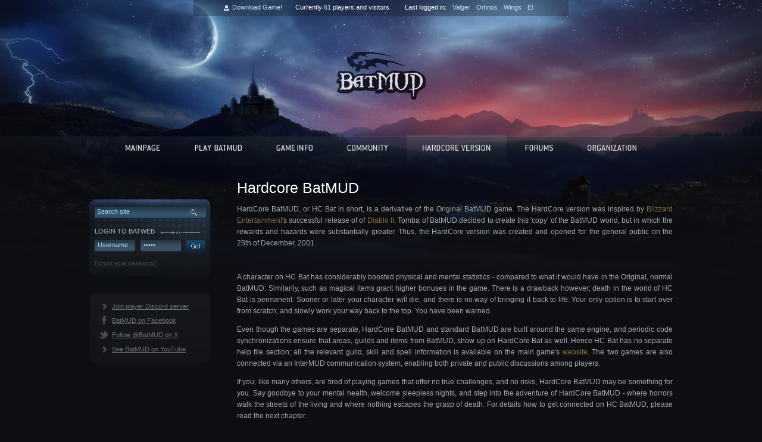

--- FILE ---
content_type: text/css
request_url: https://www.bat.org/batstyle.css
body_size: 104180
content:
html  {
  padding: 0px;
  margin: 0px;
  border: 0px;
}
a {
  outline:none;
}
body {
  background: #0d0e12 url(../images/wallpaper_batmud01.jpg);
  background-repeat: no-repeat;
  background-position: top center;
  padding: 0;
  margin: 0;
  border: 0;
  font-family: Trebuchet MS, georgia, arial, verdana, tahoma, sans-serif;
}
img {
  border: 0;
}
p {
  color: #a5a8ac;
  line-height: 19px;
}
#Container {
  text-align: center;
}

.Content {
  width: 980px;
  margin: 0 auto;
}
Form {
  margin: 0;
  padding: 0;
}
#justified p {
    text-align: justify;
}
/*  clearfix style (ends div floats) */
.Clearfix:after {
    content: ".";
    display: block;
    height: 0;
    clear: both;
    visibility: hidden;
}
.Clearfix {display: inline-block;}
/* Hides from IE-mac \*/
* html .Clearfix {height: 1%;}
.Clearfix {display: block;}
/* End hide from IE-mac */

/* Content Elements */
#Hud {
  margin: 0 auto;
  width: 800px;
  height: 21px;
  color: #fff;
  font-size: 11px;
  background: transparent url(../images/hud_bg2.png);
  background-position: center center;
  background-repeat: no-repeat;
  padding-top: 6px;
}
#Hud B {
  font-weight: normal;
  color: #c1e2e9;
}
#Hud .Who {
  padding: 0 9px 0 14px;
  background: transparent url(../images/hud_online_icon.png);
  background-repeat: no-repeat;
  background-position: 0 3px;
}
#Hud .Current {
  padding: 0 10px;
}
#Hud .Last {
  padding: 0 10px;
}
#Hud .Last B {
  padding: 0 0 0 10px;
}
#Hud a, #Hud a:visited {
  color: #c1e2e9;
  text-decoration: none;
}
#Hud a:hover {
  color: #fff;
}
#Logo {
  height: 199px;
  background: transparent url(../images/batmud_logo.png);
  background-repeat: no-repeat;
  background-position: center center;
}
#Navigation {
  height: 55px;
  display: block;
}
#PlayNow {
  text-align: left;
  float: left;
  width: 482px;
  height: 202px;
  padding-top: 20px;
}
#PlayNow .Characters {
  float: left;
  width: 226px;
  height: 102px;
  background: transparent url(../images/login_characters.png);
  background-repeat: no-repeat;
}
#PlayNow .QuickLinks {
  float: left;
  width: 210px;
  padding-left: 24px;
}
#PlayNow .QuickLinks H1 {
  text-transform: uppercase;
  font-size: 11px;
  font-weight: normal;
  font-family: tahoma, Trebuchet MS, georgia, arial, verdana;
  color: #aab0b6;
  margin: 0;
  padding: 14px 0 0 0;
}
#PlayNow .QuickLinks UL {
  margin: 0;
  padding: 5px 0 0 0;
  list-style: none;
}
#PlayNow .QuickLinks UL LI {
  margin: 0;
  padding: 0;
  font-size: 16px;
  font-weight: bold;
  color: #fff;
  background: transparent url(../images/login_libg.png);
  background-repeat: no-repeat;
  background-position: 0 7px;
  padding-left: 12px;
  margin-top: 5px;
}
#PlayNow .QuickLinks UL LI a, #PlayNow .QuickLinks UL LI a:visited {
  color: #466f99;
  text-decoration: none;
}
#PlayNow .QuickLinks UL LI a:hover {
  color: #589551;
  text-decoration: none;
}
#PlayNow .Login {
  float: left;
  width: 439px;
  height: 89px;
  background: transparent url(../images/login_boxbg.png);
  background-repeat: no-repeat;
  padding-left: 21px;
}
#PlayNow .Login H1 {
  float: left;
  width: 248px;
  text-transform: uppercase;
  font-size: 11px;
  font-weight: normal;
  font-family: tahoma, Trebuchet MS, georgia, arial, verdana;
  color: #aab0b6;
  margin: 0;
  padding: 18px 0 13px 0;
}
#PlayNow .Login H2 {
  float: left;
  width: 151px;
  font-size: 11px;
  font-weight: normal;
  font-family: tahoma, Trebuchet MS, georgia, arial, verdana;
  color: #aab0b6;
  margin: 0;
  padding: 18px 40px 13px 0;
  text-align: right;
}
#PlayNow .Login H2 a, #PlayNow .Login H2 a:visited {
  color: #414a53;
}
#PlayNow .Login H2 a:hover {
  color: #898e94;
}
#PlayNow .Login .InputField {
  float: left;
  width: 164px;
  height: 27px;
  margin-right: 8px;
  font-family: Trebuchet MS, georgia, tahoma, arial, verdana;
  font-size: 12px;
}
#PlayNow .Login .InputField.User {
  background: transparent url(../images/login_inputuser.png);
  background-repeat: no-repeat;
}
#PlayNow .Login .InputField.Password {
  background: transparent url(../images/login_inputpass.png);
  background-repeat: no-repeat;
}
#PlayNow .Login .InputField INPUT {
  width: 137px;
  padding: 6px 0 7px 25px;
  border: 0;
  background: transparent;
  font-size: 11px;
  color: #a5a8ac;
}
#PlayNow .Login .SubmitButton {
  float: left;
  margin-left: 5px;
}
#PlayNow .Logged {
  float: left;
  width: 439px;
  height: 89px;
  background: transparent url(../images/login_boxbg.png);
  background-repeat: no-repeat;
}
#PlayNow .Logged .ProfilePicture {
  float: left;
  width: 91px;
}
#PlayNow .Logged .ProfilePicture IMG {
  border: 2px solid #292f34;
  margin-left: 13px;
  margin-top: 11px;
}
#PlayNow .Logged .ProfileInfo {
  float: left;
  width: 348px;
}
#PlayNow .Logged H1 {
  float: left;
  width: 290px;
  font-size: 15px;
  font-weight: bold;
  color: #fff;
  font-family: tahoma, Trebuchet MS, georgia, arial, verdana;
  color: #46994e;
  margin: 0;
  padding: 14px 0 5px 0;
}
#PlayNow .Logged H2 {
  float: left;
  width: 30px;
  font-size: 11px;
  font-weight: normal;
  font-family: tahoma, Trebuchet MS, georgia, arial, verdana;
  color: #aab0b6;
  margin: 0;
  padding: 14px 0 5px 0;
  text-align: right;
}
#PlayNow .Logged H2 a, #PlayNow .Logged H2 a:visited {
  color: #414a53;
}
#PlayNow .Logged H2 a:hover {
  color: #898e94;
}
#PlayNow .Logged P {
  clear: both;
  font-size: 11px;
  margin: 0;
  padding: 0;
  color: #626c78;
}
#PlayNow .Logged P B {
  color: #8d97a3;
  font-weight: normal;
}
#PlayNow .Logged P .Messages {
  font-weight: bold;
  color: #b9c3cf;
}
#PlayNow .Logged P a, #PlayNow .Logged P a:visited {
  color: #466f99;
  text-decoration: none;
}
#PlayNow .Logged P .Save {
  padding-left: 12px;
}
#PlayNow .Logged P a:hover {
  color: #589551;
  text-decoration: none;
}

#Splash {
  float: left;
  width: 498px;
  height: 202px;
  padding-top: 20px;
  text-align: left;
}
#Splash H1 {
  font-size: 25px;
  font-weight: normal;
  color: #fff;
  margin: 0;
  padding: 0;
}
#Splash H3 {
  color: #fff;
  text-transform: uppercase;
  font-size: 11px;
  font-weight: normal;
  font-family: tahoma, Trebuchet MS, georgia, arial, verdana;
  margin-left: -8px;
}
#Splash H3 a, #Splash H3 a:visited {
  color: #346597;
  text-decoration: none;
  padding: 4px 8px;
}
#Splash H3 a:hover {
  color: #4c77a3;
  text-decoration: none;
  background: #161d24;
}
#Splash P {
  margin: 14px 0;
  font-size: 12px;
}
#NewsArchive {
  clear: both;
  height: 18px;
  text-align: right;
  color: #fff;
  background: transparent url(../images/article_newsarchive_bg.gif);
  background-position: top right;
  background-repeat: no-repeat;
  padding-top: 3px;
  padding-right: 11px;
}
#NewsArchive a, #NewsArchive a:visited {
  font-size: 11px;
  color: #414a53;
  text-decoration: none;
}
#NewsArchive a:hover {
  color: #68727d;
}

#ArticleContainer {
  clear: both;
  display: block;
  background: #0d0e12 url(../images/articlebox_bg.gif);
  background-position: top left;
  background-repeat: repeat-x;
}
#Articles {
  text-align: left;
  width: 980px;
  margin: 0 auto;
  padding-top: 20px;
}
.Article {
  float: left;
  width: 230px;
  margin-left: 20px;
}
.Article.First {
  margin-left: 0;
}
.Article .Date {
  display: block;
  font-size: 11px;
  color: #575a5c;
  padding-top: 5px;
}
.ArchiveArticle .Date {
  display: block;
  font-size: 11px;
  color: #575a5c;
}
.Article .Name, .ArchiveArticle .Name {
  display: block;
  font-size: 13px;
  color: #fff;
  padding-bottom: 7px;
}
.Article .Desc, .ArchiveArticle .Desc {
  font-size: 11px;
  color: #a5a8ac;
  display: block;
}
.Article .Read, .ArchiveArticle .Read {
  display: block;
  font-size: 11px;
  color: #fff;
  text-transform: uppercase;
  margin-top: 15px;
  margin-left: -8px;
}
.Article .Read a, .Article .Read a:visited, .ArchiveArticle .Read a, .ArchiveArticle .Read a:visited {
  color: #346597 !important;
  text-decoration: none;
  padding: 4px 8px;
}
.Article .Read a:hover, .ArchiveArticle .Read a:hover  {
  color: #4c77a3;
  text-decoration: none;
  background: #161d24 !important;
}
.ArchiveArticle {
  padding-top: 16px;
  border-top: 1px solid #1f252c;
}
.ArchiveArticle .ArchiveArticlePicture {
  float: left;
  width: 245px;
  height: 105px;
  padding-bottom: 26px;
  padding-top: 8px;
}
.ArchiveArticle .ArchiveArticleContent {
  float: left;
  width: 420px;
}
#Copyright {
  clear: both;
  width: 980px;
  margin: 0 auto;
  padding: 70px 0 50px 0;
  color: #25292c;
  font-size: 11px;
}
#Copyright #sharethis_0, .stbutton {
	text-decoration: none !important;
}
#Copyright .stbuttontext, #Copyright a {
	color: #555 !important;
	text-decoration: none !important;
}

/* SubContent Elements */
#LeftContent {
  width: 204px;
  float: left;
  padding-top: 24px;
}
#LeftContent UL {
  margin: 0;
  padding: 0;
  list-style: none;
}
#LeftContent UL LI {
  margin: 0;
  padding: 0;
  color: #fff;
  font-size: 12px;
}
#LeftContent UL LI a, #LeftContent UL LI a:visited {
  height: 22px;
  color: #aab0b6;
  text-decoration: none;
  display: block;
  padding-top: 10px;
  font-weight: normal;
  background: transparent url(../images/subnav_libg.png);
  background-repeat: no-repeat;
  background-position: 0 6px;
}
#LeftContent UL LI a:hover {
  color: #fff;
  background: transparent url(../images/subnav_libg2.png);
  background-repeat: no-repeat;
  background-position: 0 6px;
}
#LeftContent UL LI.active a, #LeftContent UL LI.active a:visited {
  color: #fff;
  background: transparent url(../images/subnav_libg3.png);
  background-repeat: no-repeat;
}

/*  LeftContent admin-menu */
#LeftContent .menu.block-menu {
  padding-top: 30px;
  padding-bottom: 10px;
}
#LeftContent .menu.block-menu H2 {
  font-size: 13px;
  color: #fff;
  padding-bottom: 4px;
}
#LeftContent .menu.block-menu UL LI {
  margin: 0;
  padding: 0;
}
#LeftContent .menu.block-menu UL LI a, #LeftContent .menu.block-menu UL LI a:visited {
  height: auto;
  background: #232e39;
  padding: 2px 0 2px 0;
  margin: 4px 0;
  display: block;
}
#LeftContent .menu.block-menu UL LI a:hover {
  background: #394755;
}
#LeftContent .menu.block-menu UL LI a.active {
  background: #57a5d8;
  color: #fff;
}

/* Donate */
#RightContent .donatebox {
        background: #243b55;
/* 141518; */
        background: -moz-linear-gradient(top, #243b55 0%, #141e30 100%);
        background: -webkit-gradient(linear, left top, left bottom, color-stop(0%, #243b55), color-stop(100%,#141e30));
        background: -webkit-linear-gradient(top, #243b55 0%,#141e30 100%);
        background: -o-linear-gradient(top, #243b55 0%,#141e30 100%);
        background: -ms-linear-gradient(top, #243b55 0%,#141e30 100%);
        background: linear-gradient(top, #243b55 0%, #141e30 100%);
        // filter: progid:DXImageTransform.Microsoft.gradient( startColorstr='#243b55', endColorstr='#141e30',GradientType=0 );
        border-radius: 10px;
        -moz-border-radius: 10px;
        -webkit-border-radius: 10px;
        padding: 2px;
        margin-top: 4px;
}

#RightContent .donatebox .separator {
        display: block;
        border-top: 1px solid #0e0f12;
        border-bottom: 1px solid #1b1d22;
        margin-top: 8px;
        margin-bottom: 8px;
}


/* sharebox */
#LeftContent .sharethisbox {
	background: #141518;
	background: -moz-linear-gradient(top,  #141518 0%, #0f1114 100%);
	background: -webkit-gradient(linear, left top, left bottom, color-stop(0%,#141518), color-stop(100%,#0f1114));
	background: -webkit-linear-gradient(top,  #141518 0%,#0f1114 100%);
	background: -o-linear-gradient(top,  #141518 0%,#0f1114 100%);
	background: -ms-linear-gradient(top,  #141518 0%,#0f1114 100%);
	background: linear-gradient(top,  #141518 0%,#0f1114 100%);
	filter: progid:DXImageTransform.Microsoft.gradient( startColorstr='#141518', endColorstr='#0f1114',GradientType=0 );
	border-radius: 10px;
	-moz-border-radius: 10px;
	-webkit-border-radius: 10px;
	padding: 2px;
	margin-top: 4px;
}
#LeftContent .sharethisbox .sharecontainer {
	background: #17191c;
	background: -moz-linear-gradient(top,  #17191c 0%, #121419 100%);
	background: -webkit-gradient(linear, left top, left bottom, color-stop(0%,#17191c), color-stop(100%,#121419));
	background: -webkit-linear-gradient(top,  #17191c 0%,#121419 100%);
	background: -o-linear-gradient(top,  #17191c 0%,#121419 100%);
	background: -ms-linear-gradient(top,  #17191c 0%,#121419 100%);
	background: linear-gradient(top,  #17191c 0%,#121419 100%);
	filter: progid:DXImageTransform.Microsoft.gradient( startColorstr='#17191c', endColorstr='#121419',GradientType=0 );
	border-radius: 9px;
	-moz-border-radius: 9px;
	-webkit-border-radius: 9px;
	padding: 9px 0 11px 0;
}
#LeftContent .sharethisbox .separator {
	display: block;
	border-top: 1px solid #0e0f12;
	border-bottom: 1px solid #1b1d22;
	margin-top: 8px;
	margin-bottom: 8px;
}
#LeftContent .sharethisbox .sharecontainer a {
	display: block;
	line-height: 24px;
	color: #6d7278;
	font-size: 11px;
	font-weight: normal;
	text-align: left;
	padding-left: 36px;
	background: transparent url(../images/leftcontent_sharebox_icons.png);
	background-repeat: no-repeat;
}
#LeftContent .sharethisbox .sharecontainer a:hover {
	color: #f2f2f2;
}
#LeftContent .sharethisbox .sharecontainer a.tmcvote,
#LeftContent .sharethisbox .sharecontainer a.tmsvote {
	background-position: 15px 7px;
}
#LeftContent .sharethisbox .sharecontainer a.tmcvote:hover,
#LeftContent .sharethisbox .sharecontainer a.tmsvote:hover {
	background-position: 15px -43px;
}
#LeftContent .sharethisbox .sharecontainer a.facebook {
	background-position: 14px -95px;
}
#LeftContent .sharethisbox .sharecontainer a.facebook:hover {
	background-position: 14px -145px;
}
#LeftContent .sharethisbox .sharecontainer a.twitter {
	background-position: 14px -194px;
}
#LeftContent .sharethisbox .sharecontainer a.twitter:hover {
	background-position: 14px -244px;
}


#ToolBox {
  text-align: left;
  width: 195px;
  height: 140px;
  background: transparent url(../images/toolbox_bg.png);
  background-repeat: no-repeat;
  margin-top: 28px;
  padding-left: 9px;
  padding-top: 14px;
}
#ToolBox .SearchField {
  float: left;
}
#ToolBox .SearchButton {
  float: left;
}
#ToolBox .SearchField INPUT {
  width: 148px;
  font-size: 11px;
  color: #9addf7;
  border: 0;
  background: transparent;
  padding: 2px 0 2px 4px;
}
#ToolBox .InputField {
  float: left;
  width: 69px;
  height: 19px;
  margin-right: 8px;
  background: transparent url(../images/login_inputbgsmall.gif);
  background-repeat: no-repeat;
}
#ToolBox .InputField INPUT {
  width: 61px;
  padding: 2px 0 4px 5px;
  border: 0;
  background: transparent;
  font-size: 11px;
  color: #9addf7;
}
#ToolBox .SubmitButton {
  float: left;
}
#ToolBox H1 {
  width: 194px;
  float: left;
  text-transform: uppercase;
  font-size: 11px;
  font-weight: normal;
  font-family: tahoma, Trebuchet MS, georgia, arial, verdana;
  color: #aab0b6;
  margin: 0;
  padding: 16px 0 9px 0;
  display: block;
}
#ToolBox H2 {
  float: left;
  display: block;
  font-size: 10px;
  font-weight: normal;
  font-family: tahoma, Trebuchet MS, georgia, arial, verdana;
  color: #aab0b6;
  margin: 0;
  padding: 12px 0 13px 0;
}
#ToolBox H2 a, #ToolBox H2 a:visited {
  color: #414a53;
}
#ToolBox H2 a:hover {
  color: #898e94;
}
#RightContent {
  text-align: left;
  width: 732px;
  height: 330px;
  margin-left: 44px;
  float: left;
  padding-top: 20px;
  font-size: 12px;
  color: #a5a8ac;
}
html>body #RightContent {
height: auto;
min-height: 330px;
}

#RightContent H1 {
  font-size: 25px;
  font-weight: normal;
  color: #fff;
  margin: 0;
  padding: 0;
}
#RightContent H2 {
  font-size: 18px;
  font-weight: normal;
  color: #fff;
  margin: 0;
  padding: 15px 0 0 0;
}
#RightContent a, #RightContent a:visited {
  color: #887046;
  font-weight: normal;
  text-decoration: none;
}
#RightContent a:hover {
  color: #c09650;
  text-decoration: none;
}
.tabs {
  width: 400px;
  position: absolute;
  padding: 0;
  margin-top: -3.0em;
  margin-left: 330px;
}


/*  RightContent Settings page */
#Settings {
  padding-top: 30px;
}
#Settings .CharPicture {
  float: left;
  width: 200px;
  height: 200px;
  border: 4px solid #fff;
}
#Settings .CharPictureSettings {
  float: left;
  width: 484px;
  height: 204px;
  background: transparent url(../images/settings_greenbox_picture.png);
  background-repeat: no-repeat;
  padding: 4px 0 0 22px;
  margin-left: 18px;
}
#Settings .CharPictureSettings .Info {
  height: 45px;
}
#Settings .CharPictureSettings .Info B {
  color: #dadde2;
  font-weight: normal;
}
#Settings .CharPictureSettings .Info .Error {
  color: #d45d5d;
}
#Settings .CharPictureSettings .Info2 B {
  color: #b7b842;
  font-weight: normal;
}
#Settings .CharPictureSettings .Info2 a, #Settings .CharPictureSettings .Info2 a:visited {
  padding-left: 18px;
  color: #265272;
  text-decoration: underline;
}
#Settings .CharPictureSettings .Info2 a:hover {
  color: #589551;
}
#Settings .CharPictureSettings H1 {
  font-size: 17px;
  font-weight: normal;
  color: #6abb70;
  margin: 0;
  padding: 13px 0 5px 0;
}
#Settings .CharPictureSettings .Info2 B {
  color: #b7b842;
  font-weight: normal;
}
#Settings .CharPictureSettings INPUT.uploader {
  border: 0;
  width: 300px;
  height: 27px;
  background: transparent url(../images/settings_upload_bg.png);
  background-repeat: no-repeat;
  color: #a5bea8;
  font-family: tahoma, Trebuchet MS, georgia, arial, verdana;
  font-size: 11px;
  padding: 6px 0 0 5px;
}
#Settings .CharPictureSettings INPUT.submitbut {
  width: 114px;
  height: 27px;
  border: 0;
  background: transparent url(../images/settings_upload_picturebg.png);
  background-repeat: no-repeat;
  font-family: tahoma, Trebuchet MS, georgia, arial, verdana;
  font-size: 11px;
  font-weight: normal;
  color: #c7ccd1;
  margin-left: 20px;
}
#Settings .CharPictureSettings .Separator {
  width: 463px;
  height: 2px;
  background: transparent url(../images/settings_greenbox_lines.png);
  background-repeat: no-repeat;
  margin-top: 15px;
  font-size: 1px;
}

/*  RightContent profile page */

#Profile {
  padding-top: 20px;
}
#Profile H5 {
  padding: 0;
  margin: 0;
  font-size: 11px;
  font-weight: normal;
}
#Profile .Details {
  margin-bottom: 16px;
}
#Profile .Details .PlayerProfile {
  float: left;
  width: 222px;
}
#Profile .Details .PlayerProfile .Picture {
  width: 200px;
  height: 200px;
  border: 4px solid #fff;
  margin-bottom: 8px;
}
#Profile .Details .PlayerProfile .Smallbox {
  width: 207px;
  height: 22px;
  color: #fff;
  font-size: 14px;
  font-weight: bold;
  text-align: center;
  padding-top: 3px;
}
#Profile .Details .PlayerProfile .Smallbox.LevelRace {
  background: transparent url(../images/profile_levelrace_bg.png);
  background-repeat: no-repeat;
  margin-bottom: 6px;
}
#Profile .Details .PlayerProfile .Smallbox.Status.Online {
  background: transparent url(../images/profile_statusbg.png);
  background-repeat: no-repeat;
}
#Profile .Details .PlayerProfile .Smallbox.Status.Offline {
  color: #37414d;
  background: transparent url(../images/profile_statusbg.png);
  background-position: 0 -27px;
  background-repeat: no-repeat;
}
#Profile .Details .PlayerInfo {
  float: left;
  width: 488px;
  height: 262px;
  background: transparent url(../images/profile_detailsboxbg.png);
  background-repeat: no-repeat;
  padding: 10px 0 0 22px;
  color: #505b5e;
  font-size: 12px;
}
#Profile .Details .PlayerInfo .Field {
  height: 48px;
}
#Profile .Details .PlayerInfo .Field.Small {
  float: left;
  width: 120px;
}
#Profile .Details .PlayerInfo .Field.Wide {
  clear: both;
  width: 468px;
}
#Profile .Details .PlayerInfo .Field.Normal {
  float: left;
  width: 240px;
}
#Profile .Details .PlayerInfo .Field .Value {
  display: block;
  height: 20px;
  color: #ebf1f3;
  padding: 1px 0 0 6px;
  margin-top: 1px;
}
#Profile .Details .PlayerInfo .Field .Value b {
  font-weight: normal;
  color: #88a4ad;
  padding-right: 2px;
}
#Profile .Details .PlayerInfo .Field.Small .Value {
  background: transparent url(../images/profile_details_valuebg_small.png);
  background-repeat: no-repeat;
}
#Profile .Details .PlayerInfo .Field.Wide .Value {
  background: transparent url(../images/profile_details_valuebg_wide.png);
  background-repeat: no-repeat;
}
#Profile .Details .PlayerInfo .Field.Normal .Value {
  background: transparent url(../images/profile_details_valuebg_normal.png);
  background-repeat: no-repeat;
}
#Profile .Details .PlayerInfo .Url {
  clear: both;
  width: 468px;
  background: transparent url(../images/profile_details_url_separator.png);
  background-repeat: repeat-x;
  background-position: 0 7px;
  padding-top: 17px;
}
#Profile .Details .PlayerInfo .Url H8 {
  display: block;
  clear: both;
  margin: 0;
  padding: 0;
}
#Profile .Details .PlayerInfo .Url a, #Profile .Details .PlayerInfo .Url a:visited {
  display: block;
}
#Profile .Box {
  margin-bottom: 16px;
}
#Profile .Box H1 {
  padding: 0;
  margin: 0;
  font-size: 17px;
}
#Profile .Box P {
  margin: 0;
  padding: 4px 0 10px 0;
  line-height: 17px;
  font-family: courier new, Trebuchet MS, georgia, arial, verdana, tahoma, sans-serif;
  font-size: 12px;
}
#Profile .Box .BoxTop, #Profile .Box .BoxBottom {
  width: 732px;
  height: 10px;
  display: block;
}
#Profile .Box.Desc .BoxTop {
  background: transparent url(../images/boxtop_green.png);
  background-repeat: no-repeat;
}
#Profile .Box.Desc .BoxBottom {
  background: transparent url(../images/boxbottom_green.png);
  background-repeat: no-repeat;
}
#Profile .Box.Desc .BoxContainer {
  background: #1d2a21 url(../images/boxcontainer_bg_green.gif);
}
#Profile .Box.Plan .BoxTop {
  background: transparent url(../images/boxtop_gray.png);
  background-repeat: no-repeat;
}
#Profile .Box.Plan .BoxBottom {
  background: transparent url(../images/boxbottom_gray.png);
  background-repeat: no-repeat;
}
#Profile .Box.Plan .BoxContainer {
  background: #22292f url(../images/boxcontainer_bg_gray.gif);
}
#Profile .Box.Blog .BoxContainer {
  background: #17263d url(../images/boxcontainer_bg_blue.gif);
}
#Profile .Box.Blog .BoxTop {
  background: transparent url(../images/boxtop_blue.png);
  background-repeat: no-repeat;
}
#Profile .Box.Blog .BoxBottom {
  background: transparent url(../images/boxbottom_blue.png);
  background-repeat: no-repeat;
}
#Profile .Box .BoxContent {
  padding: 3px 20px 0 20px;
  min-height: 72px;
}
#Profile .Box.Desc .BoxContent {
  background: url(../images/boxcontent_bg_green.gif);
  background-position: bottom left;
  background-repeat: no-repeat;
}
#Profile .Box.Plan .BoxContent {
  background: url(../images/boxcontent_bg_gray.gif);
  background-position: bottom left;
  background-repeat: no-repeat;
}
#Profile .Box.Blog .BoxContent {
  background: url(../images/boxcontent_bg_blue.gif);
  background-position: bottom left;
  background-repeat: no-repeat;
  padding-bottom: 4px;
}
#Profile .Box.Blog H5 {
  color: #3e4e65;
}
#Profile .Box.Blog .ReadMore {
  display: block;
  font-size: 11px;
  color: #fff;
  text-transform: uppercase;
  margin-top: 15px;
  margin-left: -8px;
}
#Profile .Box.Blog .ReadMore a, #Profile .Box.Blog .ReadMore a:visited {
  color: #346597 !important;
  text-decoration: none;
  padding: 4px 8px;
}
#Profile .Box.Blog .ReadMore a:hover  {
  color: #4c77a3;
  text-decoration: none;
  background: #122134 !important;
}
#Profile .MessageContainer {
  padding-top: 10px;
}
#Profile .MessageContainer H2 {
  padding: 0 0 20px 28px;
  background: transparent url(../images/profile_messages_icon.png);
  background-repeat: no-repeat;
  background-position: 0 4px;
}
#Profile .Message {
  padding-bottom: 26px;
}
#Profile .Message .MessagePicture {
  float: left;
  width: 82px;
  margin-left: 18px;
  padding-top: 4px;
}
#Profile .Message .MessagePicture .Picture {
  width: 64px;
  height: 64px;
  border: 2px solid #2b3137;
}
#Profile .Message .MessageDetails {
  float: left;
  width: 580px;
}
#Profile .Message .MessageDetails H1 {
  font-size: 17px;
  color: #4e9948;
  margin: 0;
  padding: 0 0 3px 0;
}
#Profile .Message .MessageDetails H1 B {
  color: #b8b8b9 !important;
  padding-left: 6px;
  font-weight: normal;
}
#Profile .Message .MessageDetails H1 a, #Profile .Message .MessageDetails H1 a:visited {
  color: #4e9948;
}
#Profile .Message .MessageDetails H1 a:hover {
  color: #c1b32f;
}
#Profile .Message .MessageDetails P {
  margin: 0;
  padding: 0 0 12px 0;
  line-height: 16px;
}
#Profile .Message .MessageDetails H5 {
  color: #34393d;
}
#Profile .PostMessage H2 {
  padding: 0 0 20px 28px;
  background: transparent url(../images/profile_post_icon.png);
  background-repeat: no-repeat;
  background-position: 0 4px;
}
#Profile .PostMessage .InputField {
  float: left;
  width: 597px;
  height: 100px;
  background: transparent url(../images/profile_postmessage_bg.png);
  background-repeat: no-repeat;
}
#Profile .PostMessage .InputField TEXTAREA {
  width: 580px;
  height: 56px;
  border: 0;
  overflow: auto;
  background: transparent;
  color: #a5a8ac;
  font-family: Trebuchet MS, georgia, arial, verdana, tahoma, sans-serif;
  font-size: 12px;
  padding: 3px 6px;
}
#Profile .PostMessage .SubmitButton {
  width: 121px;
  float: left;
  padding-left: 14px;
  text-align: right;
}
#Profile .PostMessage .SubmitButton INPUT {
  width: 121px;
  height: 65px;
  border: 0;
  font-size: 13px;
  margin: 0;
  padding: 0;
  background: transparent url(../images/profile_messages_submit.png);
  background-repeat: no-repeat;
  color: #ddf6dc;
  cursor: pointer;
}


/*  RightContent Play BatMUD splash */
.PlaySplashSpear {
  position: absolute;
  margin: -251px 0 0 403px;
}
.PlaySplash {
  width: 100%;
  height: 272px;
  background: transparent url(../images/playbm_bg.png);
  background-repeat: no-repeat;
}
.PlaySplash P {
  width: 454px;
  margin: 0;
  padding-top: 20px;
}
.PlaySplashBoxes .BoxSeparator {
  float: left;
  width: 18px;
  height: 132px;
  background: transparent url(../images/playbm_boxseparator_bg.png);
  background-repeat: no-repeat;
}
.PlaySplashBoxes .Box {
  float: left;
  width: 337px;
  height: 208px;
  padding-left: 20px;
}
.PlaySplashBoxes .Box H3 {
  font-size: 17px;
  font-weight: normal;
  margin: 0;
  padding: 16px 0 10px 0;
}
.PlaySplashBoxes .Box .Free {
  position: absolute;
  margin: -51px 0 0 125px;
}
.PlaySplashBoxes .Box.GetStarted {
  background: transparent url(../images/playbm_boxbg_blue.jpg);
  background-repeat: no-repeat;
}
.PlaySplashBoxes .Box.GetStarted P {
  color: #6f8faf;
  margin: 0;
  padding: 0 0 13px 0;
}
.PlaySplashBoxes .Box.GetStarted a, .PlaySplashBoxes .Box.GetStarted a:visited {
  background: transparent url(../images/playbm_howto_numberbg.png);
  background-repeat: no-repeat;
  color: #a8cffc !important;
  font-weight: bold !important;
  display: block;
  padding: 2px 0 13px 10px;
  color: #43709e !important;
}
.PlaySplashBoxes .Box.GetStarted a B {
  padding-right: 15px;
  color: #a8cffc !important
}
.PlaySplashBoxes .Box.GetStarted a .Link {
  text-decoration: underline !important;
}
.PlaySplashBoxes .Box.GetStarted a:hover {
  color: #69a5e2 !important;
}
.PlaySplashBoxes .Box.GetStarted H3 {
  color: #92c9ee;
}
.PlaySplashBoxes .Box.Client {
  background: transparent url(../images/playbm_boxbg_purple.jpg);
  background-repeat: no-repeat;
}
.PlaySplashBoxes .Box.Client H3 {
  color: #d5c2e0;
}
.PlaySplashBoxes .Box.Client a, .PlaySplashBoxes .Box.Client a:visited {
  width: 168px;
  height: 23px;
  display: block;
  color: #c7ccd1 !important;
  text-align: center;
  background: transparent url(../images/playbm_buttonblue_bg.png);
  background-repeat: no-repeat;
  padding-top: 4px;
  margin-top: 10px;
}
.PlaySplashBoxes .Box.Client a:hover {
  background: transparent url(../images/playbm_buttongreen_bg.png);
  background-repeat: no-repeat;
  color: #fff !important;
}
.PlaySplashBoxes .Box.Client .Screenshot {
  position: absolute;
  float: right;
  margin: 40px 0 0 171px;
}
.PlaySplashBoxes .Box.Client P {
  color: #9b92a1;
  width: 180px;
  margin: 0;
  padding: 0 0 13px 0;
}

/*  Password recovery */

.Recovery {
  width: 519px;
  height: 89px;
  background: transparent url(../images/help_recovery_bg.png);
  background-repeat: no-repeat;
  margin-top: 15px;
}
.Recovery .Logo {
  float: left;
  width: 100px;
  height: 89px;
}
.Recovery.Unchecked IMG {
  margin: 12px 0 0 28px;
}
.Recovery.Checked IMG {
  margin: 10px 0 0 20px;
}
.Recovery .Tool {
  float: left;
  width: 410px;
}
.Recovery .Header {
  clear: both;
  display: block;
  text-transform: uppercase;
  font-size: 11px;
  font-weight: normal;
  font-family: tahoma, Trebuchet MS, georgia, arial, verdana;
  color: #aab0b6;
  margin: 0;
  padding: 15px 0 8px 0;
}
.Recovery.Checked .Header {
  color: #46994e;
}
.Recovery P {
  width: 370px;
  margin: 0;
  padding: 0;
}
.Recovery .InputField.Email {
  float: left;
  width: 257px;
  background: transparent url(../images/help_recovery_input.png);
  background-repeat: no-repeat;
  margin-top: 5px;
}
.Recovery .InputField.Email INPUT {
  width: 230px;
  padding: 6px 0 7px 8px;
  border: 0;
  background: transparent;
  font-size: 11px;
  color: #a5a8ac;
}
.Recovery .SubmitButton {
  float: left;
  margin-top: 5px;
}
.Recovery .SubmitButton INPUT {
  width: 140px;
  height: 27px;
  border: 0;
  background: transparent url(../images/help_recovery_submit.png);
  background-repeat: no-repeat;
  font-family: Trebuchet MS, tahoma, georgia, arial, verdana;
  font-size: 12px;
  color: #c7ccd1;
  cursor: pointer;
}
.Recovery .SubmitButton INPUT:hover {
  background-position: 0px -30px;
}

/* Create character wizard */

#Window.Create {
  width: 732px;
  height: 404px;
  background: transparent url(../images/create_box.png);
  background-repeat: no-repeat;
}
#Window.Create .Illustration {
  width: 722px;
  height: 387px;
  margin-left: 5px;
  padding-top: 11px;
}
#Window.Create.Step1 .Illustration {
  background: transparent url(../images/create_bgs1.png);
  background-position: bottom right;
  background-repeat: no-repeat;
}
#Window.Create.Step2 .Illustration {
  background: transparent url(../images/create_bgs2.png);
  background-position: bottom right;
  background-repeat: no-repeat;
}
#Window.Create.Step3 .Illustration {
  background: transparent url(../images/create_bgs3.png);
  background-position: bottom left;
  background-repeat: no-repeat;
}
#Window.Create.Step4 .Illustration {
  background: transparent url(../images/create_bgs4.png);
  background-position: bottom right;
  background-repeat: no-repeat;
}
#Window.Create.Step5 .Illustration {
  background: transparent url(../images/create_bgs5.png);
  background-position: bottom right;
  background-repeat: no-repeat;
}
#Window.Create.Step6 .Illustration {
  background: transparent url(../images/create_bgs6.png);
  background-position: bottom right;
  background-repeat: no-repeat;
}
#Window .WinNavi {
  height: 39px;
  margin-top: 11px;
  background: transparent url(../images/create_navline.png);
  background-position: bottom left;
  background-repeat: repeat-x;
  margin: 0px 11px;
  padding-left: 3px;
}
#Window.Create .WinNavi .Nav {
  float: left;
  height: 34px;
  display: block;
  margin-right: 17px;
}
#Window.Create .WinNavi .Nav.S1 {
  width: 93px;
  background: transparent url(../images/create_navs1.png);
  background-repeat: no-repeat;
}
#Window.Create .WinNavi .Nav.S2 {
  width: 104px;
  background: transparent url(../images/create_navs2.png);
  background-repeat: no-repeat;
}
#Window.Create .WinNavi .Nav.S3 {
  width: 118px;
  background: transparent url(../images/create_navs3.png);
  background-repeat: no-repeat;
}
#Window.Create .WinNavi .Nav.S4 {
  width: 95px;
  background: transparent url(../images/create_navs4.png);
  background-repeat: no-repeat;
}
#Window.Create .WinNavi .Nav.S5 {
  width: 105px;
  background: transparent url(../images/create_navs5.png);
  background-repeat: no-repeat;
}
#Window.Create .WinNavi .Nav.S6 {
  width: 83px;
  background: transparent url(../images/create_navs6.png);
  background-repeat: no-repeat;
  margin-right: 0;
}
#Window.Create.Step1 .WinNavi .Nav.S1, #Window.Create.Step2 .WinNavi .Nav.S2, #Window.Create.Step3 .WinNavi .Nav.S3, #Window.Create.Step3 .WinNavi .Nav.S3, #Window.Create.Step4 .WinNavi .Nav.S4, #Window.Create.Step5 .WinNavi .Nav.S5, #Window.Create.Step6 .WinNavi .Nav.S6 {
  background-position: 0px -34px;
}
#Window.Create .WinNavi .Nav.Done {
  background-position: 0px -68px;
  cursor: pointer;
}
#Window.Create .WinNavi .Nav.Done:hover {
  background-position: 0px -102px;
}
#Window.Create.Step6 .WinNavi .Nav.Done {
  cursor: default;
}
#Window.Create.Step6 .WinNavi .Nav.Done:hover {
  background-position: 0px -68px;
  cursor: default;
}
#Window.Create .WinContent {
  padding: 16px 0 0 27px;
}
#Window.Create .WinContent .Heading.Big {
  font-size: 19px;
  color: #fff;
}
#Window.Create .WinContent .Heading.Small {
  font-size: 17px;
  color: #fff;
}
#Window.Create .WinContent P {
  color: #97a5b6;
  margin: 0;
  padding: 13px 0 0 0;
}
#Window.Create .WinContent .Proceed {
  width: 197px;
  height: 41px;
  position: absolute;
  margin-left: 498px;
  margin-top: 277px;
  background: transparent url(../images/create_proceedbutton.png);
  background-repeat: no-repeat;
  cursor: pointer;
}
#Window.Create.Step2 .WinContent .Proceed {
  margin-left: 525px;
}
#Window.Create .WinContent .Proceed:hover {
  background-position: 0 -41px;
}
#Window.Create.Step1 .WinContent {
  width: 400px;
}
#Window.Create.Step4 .WinContent {
  width: 464px;
}
#Window.Create.Step1 .WinContent .Account {
  width: 275px;
  padding-top: 10px;
}
#Window.Create.Step1 .WinContent .Account .InfoText {
  width: 95px;
  height: 20px;
  float: left;
  color: #577eaa;
  margin-top: 8px;
  padding-top: 2px;
}
#Window.Create.Step1 .WinContent .Account .Field {
  float: left;
  width: 168px;
  height: 22px;
  background: transparent url(../images/create_inputbg_medium.png);
  background-repeat: no-repeat;
  margin-top: 8px;
  padding-left: 4px;
}
#Window.Create.Step1 .WinContent .Account .Field.Red {
  background: transparent url(../images/create_inputbg_medium_red.png);
  background-repeat: no-repeat;
}
#Window.Create.Step1 .WinContent .Account .Field INPUT {
  width: 158px;
  background: none;
  border: 0;
  font-family: Trebuchet MS, georgia, tahoma, arial, verdana;
  font-size: 12px;
  color: #d3dbe4;
}
#Window.Create.Step1 .WinContent .Error {
  float: left;
  background: #151c26 url(../images/create_icon_error.png);
  background-position: 7px 5px;
  background-repeat: no-repeat;
  padding: 6px 12px 6px 32px;
  margin: 18px 0 0 -12px;
  color: #d2d1cd;
}
#Window.Create.Step1 .WinContent .Error.Hidden {
  display: none;
}
#Window.Create.Step2 .WinContent {
  padding-left: 0;
}
#Window.Create.Step2 .WinContent .SubContent.Top {
  width: 490px;
  height: 112px;
  padding-left: 27px;
}
#Window.Create.Step2 .WinContent .SubContent.Top .SelectBg, #Window.Create.Step4 .WinContent .SelectAlign {
  margin-top: 10px;
}
#Window.Create.Step2 .WinContent .SubContent.Top .SelectBg .BackValue, #Window.Create.Step4 .WinContent .SelectAlign .AlignValue {
  float: left;
  font-size: 13px;
  background: transparent url(../images/create_li_radius.png);
  background-repeat: no-repeat;
  padding: 2px 0 3px 17px;
  color: #5e8cc0;
  cursor: pointer;
}
#Window.Create.Step2 .WinContent .SubContent.Top .SelectBg .BackValue {
  margin-right: 19px;
}
#Window.Create.Step4 .WinContent .SelectAlign .AlignValue {
  margin-right: 35px;
}
#Window.Create.Step2 .WinContent .SubContent.Top .SelectBg .BackValue:hover, #Window.Create.Step4 .WinContent .SelectAlign .AlignValue:hover {
  color: #abcbff;
  background-position: 0 -26px;
}
#Window.Create.Step2 .WinContent .SubContent.Top .SelectBg .BackValue.Active, #Window.Create.Step4 .WinContent .SelectAlign .AlignValue.Active {
  color: #fff;
  background-position: 0 -52px;
}
#Window.Create.Step2 .WinContent .SubContent.Top .BackValue.Last {
  margin-right: 0;
}
#Window.Create.Step2 .WinContent .SubContent.Bottom .Description {
  float: left;
  width: 330px;
  height: 220px;
  padding-left: 172px;
}
#Window.Create.Step2 .WinContent .SubContent.Bottom .Description.Nomad {
  background: transparent url(../images/create_backgr_nomad.png);
  background-repeat: no-repeat;
  background-position: -13px 25px;
}
#Window.Create.Step2 .WinContent .SubContent.Bottom .Description.Magical {
  background: transparent url(../images/create_backgr_magical.png);
  background-repeat: no-repeat;
  background-position: -21px 3px;
}
#Window.Create.Step2 .WinContent .SubContent.Bottom .Description.Civilized {
  background: transparent url(../images/create_backgr_civilized.png);
  background-repeat: no-repeat;
  background-position: -15px 3px;
}
#Window.Create.Step2 .WinContent .SubContent.Bottom .Description.GoodRelig {
  background: transparent url(../images/create_backgr_goodrelig.png);
  background-repeat: no-repeat;
  background-position: 16px 30px;
}
#Window.Create.Step2 .WinContent .SubContent.Bottom .Description.EvilRelig {
  background: transparent url(../images/create_backgr_badrelig.png);
  background-repeat: no-repeat;
  background-position: -15px -10px;
}
#Window.Create.Step2 .WinContent .SubContent.Bottom .Heading.Small {
  padding-top: 28px;
}
#Window.Create.Step2 .WinContent .SubContent.Bottom .Description P {
  color: #bba667;
  margin: 0;
  padding: 8px 0 0 0;
}
#Window.Create.Step2 .WinContent .SubContent.Bottom .Guilds {
  float: left;
  width: 190px;
  padding-left: 24px;
}
#Window.Create.Step2 .WinContent .SubContent.Bottom .Guilds UL {
  margin: 9px 0 5px 0;
  padding: 0;
  list-style: none;
}
#Window.Create.Step2 .WinContent .SubContent.Bottom .Guilds UL LI {
  height: 23px;
  display: block;
  font-size: 12px;
  color: #7bc48a;
  margin: 0;
  padding: 0 0 0 12px;
/*  cursor: pointer; */
  background: url(../images/create_guild_li.gif);
  background-repeat: no-repeat;
  background-position: 2px 7px;
}
/* #Window.Create.Step2 .WinContent .SubContent.Bottom .Guilds UL LI:hover {
  color: #fff;

*/
#Window.Create.Step2 .WinContent .SubContent.Bottom .Guilds .Note {
  color: #3f5064;
}
#Window.Create.Step3 .WinContent .SubContent.Left {
  float: left;
  width: 340px;
}
#Window.Create.Step3 .WinContent .SubContent.Left .RaceList {
  padding: 12px 0 5px 0;
}
#Window.Create.Step3 .WinContent .SubContent.Left .RaceList UL {
  float: left;
  list-style: none;
  padding: 0;
  margin: 0 16px 0 0;
}
#Window.Create.Step3 .WinContent .SubContent.Left .RaceList UL LI DIV {
  background: transparent url(../images/create_li_radius.png);
  background-repeat: no-repeat;
  padding: 3px 0 3px 17px;
  color: #5e8cc0;
  cursor: pointer;
}
#Window.Create.Step3 .WinContent .SubContent.Left .RaceList UL LI DIV:hover {
  color: #abcbff;
  background-position: 0 -26px;
}
#Window.Create.Step3 .WinContent .SubContent.Left .RaceList UL LI DIV.Active {
  color: #fff;
  background-position: 0 -52px;
}
#Window.Create.Step3 .WinContent .SubContent.Left .RaceList UL LI DIV.Disabled {
  color: #36414d;
  background-position: 0 -75px;
  cursor: default;
}
#Window.Create.Step3 .WinContent .SubContent.Left .RaceList LABEL, #Window.Create.Step2 .WinContent .SubContent.Top .BackValue LABEL, #Window.Create.Step4 .WinContent .Alignments .Align LABEL {
  cursor: pointer;
  color: #577eaa;
}
#Window.Create.Step3 .WinContent .SubContent.Left .RaceList LABEL:hover, #Window.Create.Step2 .WinContent .SubContent.Top .BackValue LABEL:hover, #Window.Create.Step4 .WinContent .Alignments .Align LABEL:hover {
  color: #96beec;
}
#Window.Create.Step3 .WinContent .SubContent.Left .RaceList UL.Last {
  margin: 0;
}
#Window.Create.Step3 .WinContent .SubContent.Left .Note {
  clear: both;
}
#Window.Create.Step3 .WinContent .SubContent.Left .Note P {
  margin: 0;
  padding: 12px 0 0 0;
}
#Window.Create.Step3 .WinContent .SubContent.Right {
  float: left;
  width: 352px;
}
#Window.Create.Step3 .WinContent .SubContent.Right .RaceBox {
  width: 319px;
  height: 242px;
  background: transparent url(../images/create_racebox.png);
  background-repeat: no-repeat;
  padding: 30px 0 0 31px;
}
#Window.Create.Step3 .WinContent .SubContent.Right .RaceBox .RacePicture {
  float: left;
  width: 64px;
  height: 64px;
  border: 2px solid #252c3f;
}
#Window.Create.Step3 .WinContent .SubContent.Right .RaceBox .RaceInfo {
  float: left;
  width: 217px;
  height: 68px;
}
#Window.Create.Step3 .WinContent .SubContent.Right .RaceBox .RaceInfo .RaceName {
  float: left;
  width: 122px;
  height: 24px;
  color: #fff;
  font-size: 19px;
  padding-left: 10px;
}
#Window.Create.Step3 .WinContent .SubContent.Right .RaceBox .RaceInfo .MoreInfo {
  float: left;
  width: 84px;
  height: 21px;
  background: transparent url(../images/create_readmore_button.png);
  color: #8ea5b6;
  text-align: center;
  padding-top: 3px;
  cursor: pointer;
}
#Window.Create.Step3 .WinContent .SubContent.Right .RaceBox .RaceInfo .MoreInfo:hover {
  background-position: 0px -25px;
  color: #fff;
}
#Window.Create.Step3 .WinContent .SubContent.Right .RaceBox .RaceInfo .Gender {
  float: left;
  height: 28px;
  margin: 11px 7px 0 8px;
  padding-top: 3px;
  padding-left: 22px;
  color: #577eaa;
  cursor: pointer;
}
#Window.Create.Step3 .WinContent .SubContent.Right .RaceBox .RaceInfo .Gender.Active {
  color: #fff;
}
#Window.Create.Step3 .WinContent .SubContent.Right .RaceBox .RaceInfo .Gender.Male:hover, #Window.Create.Step3 .WinContent .SubContent.Right .RaceBox .RaceInfo .Gender.Neuter:hover, #Window.Create.Step3 .WinContent .SubContent.Right .RaceBox .RaceInfo .Gender.Female:hover {
  color: #96beec;
  background-position: 0px -31px;
}
#Window.Create.Step3 .WinContent .SubContent.Right .RaceBox .RaceInfo .Gender.Active.Male, #Window.Create.Step3 .WinContent .SubContent.Right .RaceBox .RaceInfo .Gender.Active.Neuter, #Window.Create.Step3 .WinContent .SubContent.Right .RaceBox .RaceInfo .Gender.Active.Female {
  background-position: 0px -31px;
}
#Window.Create.Step3 .WinContent .SubContent.Right .RaceBox .RaceInfo .Gender.Active:hover {
  color: #fff;
  background-position: 0px -31px;
}
#Window.Create.Step3 .WinContent .SubContent.Right .RaceBox .RaceInfo .Gender.Male {
  background: transparent url(../images/create_gender_male.png);
  background-repeat: no-repeat;
}
#Window.Create.Step3 .WinContent .SubContent.Right .RaceBox .RaceInfo .Gender.Neuter {
  background: transparent url(../images/create_gender_neuter.png);
  background-repeat: no-repeat;
}
#Window.Create.Step3 .WinContent .SubContent.Right .RaceBox .RaceInfo .Gender.Female {
  background: transparent url(../images/create_gender_female.png);
  background-repeat: no-repeat;
}
#Window.Create.Step3 .WinContent .SubContent.Right .RaceBox .RaceStats {
  clear: both;
  width: 280px;
  padding-top: 8px;
}
#Window.Create.Step3 .WinContent .SubContent.Right .RaceBox .RaceStats .Property {
  float: left;
  width: 66px;
  height: 22px;
  text-align: right;
  color: #8ea5b6;
}
#Window.Create.Step3 .WinContent .SubContent.Right .RaceBox .RaceStats .Value {
  float: left;
  width: 186px;
  height: 16px;
  background: transparent url(../images/create_racebarbg.png);
  background-repeat: no-repeat;
  margin: 2px 0 0 10px;
  padding: 2px 3px;
}
#Window.Create.Step3 .WinContent .SubContent.Right .RaceBox .RaceStats .Value .Bar {
  height: 10px;
  background: transparent url(../images/create_racebar.png);
  background-repeat: no-repeat;
}
#Window.Create.Step4 .WinContent .Description {
  width: 435px;
  padding-top: 32px;
  margin-left: -10px;
  padding-left: 10px;
}
#Window.Create.Step4 .WinContent .Description.Good {
  background: transparent url(../images/create_align_good.png);
  background-repeat: no-repeat;
  background-position: 0 24px;
}
#Window.Create.Step4 .WinContent .Description.Neutral {
  background: transparent url(../images/create_align_neutral.png);
  background-repeat: no-repeat;
  background-position: 0 30px;
}
#Window.Create.Step4 .WinContent .Description.Evil {
  background: transparent url(../images/create_align_evil.png);
  background-repeat: no-repeat;
  background-position: 0 15px;
}
#Window.Create.Step4 .WinContent .Description .Heading.Small {
  padding-left: 53px;
}
#Window.Create.Step4 .WinContent .Description P {
  color: #bba667;
}
#Window.Create.Step4 .WinContent .SelectAlign .AlignValue.Disabled {
  color: #36414d;
  background-position: 0 -75px;
  cursor: default;
}
#Window.Create.Step5 .WinContent P {
  width: 464px;
}
#Window.Create.Step5 .WinContent .Email {
  padding: 20px 0 22px 0;
}
#Window.Create.Step5 .WinContent .Email .InfoText {
  width: 82px;
  height: 20px;
  float: left;
  color: #577eaa;
  margin-bottom: 8px;
  padding-top: 2px;
}
#Window.Create.Step5 .WinContent .Email .Field {
  float: left;
  width: 242px;
  height: 22px;
  background: transparent url(../images/create_inputbg_wide.png);
  background-repeat: no-repeat;
  margin-bottom: 8px;
  padding-left: 4px;
}
#Window.Create.Step5 .WinContent .Email .Field.Red {
  background: transparent url(../images/create_inputbg_wide_red.png);
  background-repeat: no-repeat;
}
#Window.Create.Step5 .WinContent .Email .Field INPUT {
  width: 228px;
  background: none;
  border: 0;
  font-family: Trebuchet MS, georgia, tahoma, arial, verdana;
  font-size: 12px;
  color: #d3dbe4;
}
#Window.Create.Step5 .WinContent .Email .Error {
  float: left;
  background: url(../images/create_icon_error.png);
  background-position: 0 2px;
  background-repeat: no-repeat;
  padding: 3px 12px 3px 23px;
  color: #d2d1cd;
}
#Window.Create.Step5 .WinContent .Email .Error.Hidden {
  display: none;
}
#Window.Create.Step5 .WinContent .Heading.Small .Dark {
  color: #7899a7;
}
#Window.Create.Step5 .WinContent SELECT {
  font-family: Trebuchet MS, georgia, tahoma, arial, verdana;
  font-size: 12px;
  color: #010101;
  display: block;
  margin: 16px 0 11px 0;
}
#Window.Create.Step5 .WinContent .Note {
  color: #516883;
  font-style: italic;
}
#Window.Create.Step6 .WinContent .SubContent.Left {
  float: left;
  width: 330px;
}
#Window.Create.Step6 .WinContent .SubContent.Left .Heading.Small {
  margin-top: 25px;
}
#Window.Create.Step6 .WinContent .SubContent.Left a.BigLink {
  display: block;
  width: 304px;
  height: 30px;
  text-align: center;
  color: #fff;
  padding-top: 5px;
}
#Window.Create.Step6 .WinContent .SubContent.Left a.BigLink.Green:hover, #Window.Create.Step6 .WinContent .SubContent.Left a.BigLink.Blue:hover {
  background-position: 0px -37px;
}
#Window.Create.Step6 .WinContent .SubContent.Left a.BigLink.Green {
  background: transparent url(../images/create_biglink_green.png);
  background-repeat: no-repeat;
  margin-top: 26px;
}
#Window.Create.Step6 .WinContent .SubContent.Left a.BigLink.Blue {
  background: transparent url(../images/create_biglink_blue.png);
  background-repeat: no-repeat;
  margin-top: 7px;
}
#Window.Create.Step6 .WinContent .SubContent.Right {
  float: left;
  width: 360px;
}

#Window.Create.Step6 .WinContent .SubContent.Right .CharBox {
  width: 317px;
  height: 172px;
  background: transparent url(../images/create_charbox.png);
  background-repeat: no-repeat;
  padding: 30px 0 0 33px;
  margin-left: 8px;
}
#Window.Create.Step6 .WinContent .SubContent.Right .CharBox .CharPicture {
  float: left;
  width: 64px;
  height: 64px;
  border: 2px solid #252c3f;
}
#Window.Create.Step6 .WinContent .SubContent.Right .CharBox .CharInfo {
  float: left;
  width: 217px;
  height: 68px;
  padding-left: 10px;
}
#Window.Create.Step6 .WinContent .SubContent.Right .CharBox .CharInfo .CharName {
  display: block;
  height: 24px;
  color: #fff;
  font-size: 19px;
}
#Window.Create.Step6 .WinContent .SubContent.Right .CharBox .CharInfo .CharMail {
  display: block;
  color: #a2b13c;
  padding: 2px 0;
}
#Window.Create.Step6 .WinContent .SubContent.Right .CharBox .CharInfo .CharRace {
  display: block;
  font-size: 13px;
  color: #738291;
}
#Window.Create.Step6 .WinContent .SubContent.Right .CharBox .CharDetails {
  clear: both;
}
#Window.Create.Step6 .WinContent .SubContent.Right .CharBox .CharDetails .CharSpec {
  float: left;
  height: 27px;
  padding-top: 44px;
  text-align: center;
  color: #5e8cc0;
}
#Window.Create.Step6 .WinContent .SubContent.Right .CharBox .CharDetails .CharSpec.Gender {
  width: 60px;
  margin-left: 5px;
}
#Window.Create.Step6 .WinContent .SubContent.Right .CharBox .CharDetails .CharSpec.Gender.Male {
  background: transparent url(../images/create_icongen_male.png);
  background-repeat: no-repeat;
  background-position: center 17px;
}
#Window.Create.Step6 .WinContent .SubContent.Right .CharBox .CharDetails .CharSpec.Gender.Neuter {
  background: transparent url(../images/create_icongen_neuter.png);
  background-repeat: no-repeat;
  background-position: center 20px;
}
#Window.Create.Step6 .WinContent .SubContent.Right .CharBox .CharDetails .CharSpec.Gender.Female {
  background: transparent url(../images/create_icongen_female.png);
  background-repeat: no-repeat;
  background-position: center 15px;
}
#Window.Create.Step6 .WinContent .SubContent.Right .CharBox .CharDetails .CharSpec.Background {
  width: 135px;
  margin-left: 3px;
}
#Window.Create.Step6 .WinContent .SubContent.Right .CharBox .CharDetails .CharSpec.Background.Nomad {
  background: transparent url(../images/create_iconbgr_nomad.png);
  background-repeat: no-repeat;
  background-position: center 7px;
}
#Window.Create.Step6 .WinContent .SubContent.Right .CharBox .CharDetails .CharSpec.Background.GoodRelig {
  background: transparent url(../images/create_iconbgr_goodrelig.png);
  background-repeat: no-repeat;
  background-position: center 5px;
}
#Window.Create.Step6 .WinContent .SubContent.Right .CharBox .CharDetails .CharSpec.Background.EvilRelig {
  background: transparent url(../images/create_iconbgr_badrelig.png);
  background-repeat: no-repeat;
  background-position: center top;
}
#Window.Create.Step6 .WinContent .SubContent.Right .CharBox .CharDetails .CharSpec.Background.Civilized {
  background: transparent url(../images/create_iconbgr_civilized.png);
  background-repeat: no-repeat;
  background-position: center 2px;
}
#Window.Create.Step6 .WinContent .SubContent.Right .CharBox .CharDetails .CharSpec.Background.Magical {
  background: transparent url(../images/create_iconbgr_magical.png);
  background-repeat: no-repeat;
  background-position: center top;
}
#Window.Create.Step6 .WinContent .SubContent.Right .CharBox .CharDetails .CharSpec.Alignment {
  width: 70px;
}
#Window.Create.Step6 .WinContent .SubContent.Right .CharBox .CharDetails .CharSpec.Alignment.Good {
  background: transparent url(../images/create_iconalig_good.png);
  background-repeat: no-repeat;
  background-position: center 8px;
}
#Window.Create.Step6 .WinContent .SubContent.Right .CharBox .CharDetails .CharSpec.Alignment.Neutral {
  background: transparent url(../images/create_iconalig_neutral.png);
  background-repeat: no-repeat;
  background-position: center 15px;
}
#Window.Create.Step6 .WinContent .SubContent.Right .CharBox .CharDetails .CharSpec.Alignment.Evil {
  background: transparent url(../images/create_iconalig_evil.png);
  background-repeat: no-repeat;
  background-position: center 1px;
}
#Window.Create.Step6 .WinContent .SubContent.Right .Note {
  width: 266px;
  height: 72px;
  background: transparent url(../images/create_notebox.png);
  background-repeat: no-repeat;
  color: #6d89a9;
  font-size: 11px;
  padding: 14px 10px 0 58px;
  margin: 13px 0 0 19px;
}
#Window.Create .WinContent .ErrorContainer {
  width: 560px;
  height: 119px;
  background: transparent url(../images/create_bigerror_bg.png);
  background-repeat: no-repeat;
  margin: 102px 0 0 54px;
}
#Window.Create .WinContent .ErrorContainer .ErrorMessage {
  background: transparent url(../images/create_icon_error_big.png);
  background-repeat: no-repeat;
  background-position: 29px 25px;
  padding: 20px 15px 0 112px;
}
#Window.Create .WinContent .ErrorContainer .ErrorMessage P {
  margin: 0;
  padding: 8px 0 0 0;
}


/* Overlay Popup Window */

.Popup {
  position: fixed;
  width: 100%;
  height: 100%;
  z-index: 100;
  left: 0;
  right: 0;
  background: transparent url(../images/popup_bg.png);
}
.Popup a, .Popup a:visited {
  width: 100%;
  height: 100%;
  display: block;
}
#OverlayPopup .PopupWindow {
  position: absolute;
  top: 50%;
  left: 50%;
  background: transparent url(../images/TEMP_POPUP.png);
  background-repeat: no-repeat;
  width: 803px;
  height: 430px;
  margin-left: -401px;
  margin-top: -215px;
}

/* BatClient Page */

#BatClient .Cover {
  width: 750px;
  height: 265px;
  background: transparent url(../images/batclient_illustration.png);
  background-repeat: no-repeat;
  margin: -25px 0 0 -9px;
}
#BatClient P {
  color: #97a5b6;
}
#BatClient .Generic {
  margin-top: 3px;
}
#BatClient .Generic .Intro {
  float: left;
  width: 414px;
}
#BatClient .Generic .Intro P {
  margin: 0;
  padding: 7px 0 8px 0;
}
#BatClient .Generic .Download {
  float: left;
  width: 290px;
  margin-left: 27px;
}
#BatClient .Generic .Download .Button {
  width: 308px;
  height: 95px;
  background: transparent url(../images/batclient_button_download.png);
  background-repeat: no-repeat;
  margin-left: -7px;
}
#BatClient .Generic .Download .Button a {
  position: absolute;
  display: block;
  width: 290px;
  height: 71px;
  margin: 9px 0 0 7px;
}
#BatClient .Generic .Download .Button:hover {
  background-position: 0 -95px;
}
#BatClient .Generic .Download .Button .BigFont {
  padding: 12px 0 0 96px;
  font-size: 19px;
  color: #fff;
}
#BatClient .Generic .Download .Button .SmallFont {
  padding: 2px 0 0 96px;
  color: #b08cd9;
}
#BatClient .Generic .Download .Button .SmallFont .Size {
  color: #6b5980;
  padding-left: 5px;
}
#BatClient .Generic .Download .Mirrors {
  padding: 2px 0;
}
#BatClient .Generic .Download .Mirrors a, #BatClient .Generic .Download .Mirrors a:visited {
  width: 145px;
  float: left;
  color: #4f657f;
  text-decoration: underline;
}
#BatClient .Generic .Download .Mirrors a:hover {
  color: #91a8c3;
}
#BatClient .Generic .Download .Mirrors A.Second {
  text-align: right;
}
#BatClient .Generic .Download .Java {
  background: transparent url(../images/batclient_logo_java.png);
  background-repeat: no-repeat;
  margin-top: 8px;
  padding: 11px 0 0 39px;
  line-height: 19px;
}
#BatClient .Topic {
  margin-top: 25px;
}
#BatClient .Topic .TopicLine {
  border-bottom: 3px solid #262b3b;
}
#BatClient .Topic H1 {
  font-size: 20px;
  margin: 0;
  background: #0d0e12;
  margin: -17px 0 0 0;
  float: left;
  padding: 0 10px 0 0;
}
#BatClient .Screenshots {
  padding-bottom: 25px;
  background: transparent url(../images/batclient_screenshot_magic.png);
  background-repeat: no-repeat;
  background-position: right 10px;
}
#BatClient .Screenshots .SingleShot {
  float: left;
  width: 155px;
  background: transparent url(../images/batclient_screenshotbg.png);
  background-repeat: no-repeat;
  background-position: 0 122px;
  text-align: center;
  margin-right: 25px;
  color: #2d3741;
}
#BatClient .Screenshots .SingleShot a, #BatClient .Screenshots .SingleShot a:visited {
  border: 2px solid #3d465b;
  display: block;
  margin-bottom: 27px;
}
#BatClient .Features H3 {
  font-size: 16px;
  color: #fff;
  font-weight: normal;
  margin: 0;
  padding: 0;
}
#BatClient .Features H3 B {
  color: #548bcd;
  font-weight: normal;
}
#BatClient .Features P {
  margin: 0;
  padding: 10px 0 0 0;
}
#BatClient .Features .Feature.Status {
  background: transparent url(../images/batclient_feature_status.png);
  background-position: top left;
  background-repeat: no-repeat;
  padding: 15px 0 0 253px;
  height: 145px;
  margin-left: -30px;
}
#BatClient .Features .Feature.Party {
  background: transparent url(../images/batclient_feature_party.png);
  background-position: right 5px;
  background-repeat: no-repeat;
  height: 180px;
  padding-right: 318px;
  margin-bottom: 30px;
}
#BatClient .Features .Feature.Shortcuts {
  background: transparent url(../images/batclient_feature_shortcuts.png);
  background-position: left 3px;
  background-repeat: no-repeat;
  height: 85px;
  padding: 0 0 0 223px;
  margin-bottom: 25px;
}
#BatClient .Features .Feature.Tabs {
  background: transparent url(../images/batclient_feature_tabs.png);
  background-position: right 12px;
  background-repeat: no-repeat;
  height: 120px;
  padding-right: 318px;
  margin-bottom: 30px;
}
#BatClient .Features .Feature.Realm {
  background: transparent url(../images/batclient_feature_realm.png);
  background-position: left 2px;
  background-repeat: no-repeat;
  height: 140px;
  padding: 0 0 0 223px;
  margin-bottom: 25px;
}
#BatClient .Features .Feature.Trigger {
  background: transparent url(../images/batclient_feature_triggerm.png);
  background-position: right 2px;
  background-repeat: no-repeat;
  height: 130px;
  padding-right: 318px;
  margin-bottom: 30px;
}
#BatClient .Features .Feature.OS {
  background: transparent url(../images/batclient_feature_os.png);
  background-position: left 4px;
  background-repeat: no-repeat;
  height: 80px;
  padding: 0 0 0 223px;
  margin-bottom: 42px;
}
#BatClient .Features .Feature.Buffs {
  background: transparent url(../images/batclient_feature_buffs.png);
  background-position: right 0;
  background-repeat: no-repeat;
  height: 190px;
  padding-right: 318px;
  margin-bottom: 30px;
}
#BatClient .FullFeatures {
  padding-bottom: 20px;
}
#BatClient .FullFeatures UL {
  width: 366px;
  float: left;
  margin: 0;
  padding: 15px 0 20px 0;
  color: #97a5b6;
  list-style: none;
}
#BatClient .FullFeatures UL LI {
  background: transparent url(../images/batclient_li_ball.gif);
  background-position: left 7px;
  background-repeat: no-repeat;
  padding: 0 0 1px 11px;
}
#BatClient .FullFeatures UL LI B {
  color: #e6f0f4;
  font-weight: normal;
}
#BatClient .FullFeatures .More {
  font-size: 14px;
  color: #97a5b6;
}
#BatClient .Requirements {
  width: 366px;
  float: left;
}
#BatClient .Requirements UL {
  color: #97a5b6;
  list-style: none;
  margin: 0;
  padding: 20px 0 0 0;
}

/* Known Races (Frontpage) */

#RaceIntro {
  width: 746px;
  height: 230px;
  background: transparent url(../images/race_front_splash.png);
  background-repeat: no-repeat;
  margin: -20px 0 10px -9px;
  padding: 31px 0 0 12px;
}

#RaceIntro .TextContainer {
  background: transparent url(../images/race_front_splashinner.jpg);
  background-repeat: no-repeat;
  width: 710px;
  height: 200px;
  padding: 13px 0 0 15px;
}
#RaceIntro .TextContainer .Topic {
  width: 377px;
  height: 48px;
  background: transparent url(../images/race_front_topic.png);
  background-repeat: no-repeat;
}
#RaceIntro .TextContainer P {
  width: 360px;
  color: #b1bdca;
  line-height: 19px;
  padding: 0 0 0 10px;
  margin: 0;
}

#RaceList {

}
#RaceList .Race {
  float: left;
  width: 120px;
  padding: 0 1px;
  margin-bottom: 6px;
}
#RaceList .Race a, #RaceList .Race a:visited {
  text-align: center;
  display: block;
  height: 19px;
  padding-top: 57px;
  font-size: 12px;
  color: #a0a8b3;
  opacity: .5;
  filter: alpha(opacity=50);
}
#RaceList .Race a:hover {
  opacity: 1.0;
  filter: alpha(opacity=100);
}

#RaceList .Race#Barsoomian a {
  background: url(http://www.bat.org/ci/barsoomian_male_web_S.jpg);
}
#RaceList .Race#Brownie a {
  background: url(http://www.bat.org/ci/brownie_male_web_S.jpg);
}
#RaceList .Race#Catfolk a {
  background: url(http://www.bat.org/ci/catfolk_female_web_S.jpg);
}
#RaceList .Race#Centaur a {
  background: url(http://www.bat.org/ci/centaur_male_web_S.jpg);
}
#RaceList .Race#Cromagnon a {
  background: url(http://www.bat.org/ci/cromagnon_male_web_S.jpg);
}
#RaceList .Race#Cyclops a {
  background: url(http://www.bat.org/ci/cyclops_male_web_S.jpg);
}
#RaceList .Race#Demon a {
  background: url(http://www.bat.org/ci/demon_male_web_S.jpg);
}
#RaceList .Race#Doppelganger a {
  background: url(http://www.bat.org/ci/doppelganger_male_web_S.jpg);
}
#RaceList .Race#Draconian a {
  background: url(http://www.bat.org/ci/draconian_male_web_S.jpg);
}
#RaceList .Race#Drow a {
  background: url(http://www.bat.org/ci/drow_male_web_S.jpg);
}
#RaceList .Race#Duck a {
  background: url(http://www.bat.org/ci/duck_male_web_S.jpg);
}
#RaceList .Race#Duergar a {
  background: url(http://www.bat.org/ci/duergar_male_web_S.jpg);
}
#RaceList .Race#Dwarf a {
  background: url(http://www.bat.org/ci/dwarf_male_web_S.jpg);
}
#RaceList .Race#Elf a {
  background: url(http://www.bat.org/ci/elf_male_web_S.jpg);
}
#RaceList .Race#Ent a {
  background: url(http://www.bat.org/ci/ent_male_web_S.jpg);
}
#RaceList .Race#Gargoyle a {
  background: url(http://www.bat.org/ci/gargoyle_male_web_S.jpg);
}
#RaceList .Race#Giant a {
  background: url(http://www.bat.org/ci/giant_male_web_S.jpg);
}
#RaceList .Race#Gnoll a {
  background: url(http://www.bat.org/ci/gnoll_male_web_S.jpg);
}
#RaceList .Race#Gnome a {
  background: url(http://www.bat.org/ci/gnome_female_web_S.jpg);
}
#RaceList .Race#Harpy a {
  background: url(http://www.bat.org/ci/harpy_female_web_S.jpg);
}
#RaceList .Race#Hobbit a {
  background: url(http://www.bat.org/ci/hobbit_male_web_S.jpg);
}
#RaceList .Race#Human a {
  background: url(http://www.bat.org/ci/human_male_web_S.jpg);
}
#RaceList .Race#Kobold a {
  background: url(http://www.bat.org/ci/kobold_male_web_S.jpg);
}
#RaceList .Race#Leech a {
  background: url(http://www.bat.org/ci/leech_web_S.jpg);
}
#RaceList .Race#Leprechaun a {
  background: url(http://www.bat.org/ci/leprechaun_male_web_S.jpg);
}
#RaceList .Race#Lich a {
  background: url(http://www.bat.org/ci/lich_female_web_S.jpg);
}
#RaceList .Race#Lizardman a {
  background: url(http://www.bat.org/ci/lizardman_male_web_S.jpg);
}
#RaceList .Race#Merfolk a {
  background: url(http://www.bat.org/ci/merfolk_female_web_S.jpg);
}
#RaceList .Race#Minotaur a {
  background: url(http://www.bat.org/ci/minotaur_male_web_S.jpg);
}
#RaceList .Race#Moomin a {
  background: url(http://www.bat.org/ci/moomin_male_web_S.jpg);
}
#RaceList .Race#Ogre a {
  background: url(http://www.bat.org/ci/ogre_male_web_S.jpg);
}
#RaceList .Race#Orc a {
  background: url(http://www.bat.org/ci/orc_male_web_S.jpg);
}
#RaceList .Race#Penguin a {
  background: url(http://www.bat.org/ci/penguin_female_web_S.jpg);
}
#RaceList .Race#Satyr a {
  background: url(http://www.bat.org/ci/satyr_male_web_S.jpg);
}
#RaceList .Race#Shadow a {
  background: url(http://www.bat.org/ci/shadow_web_S.jpg);
}
#RaceList .Race#Skeleton a {
  background: url(http://www.bat.org/ci/skeleton_male_web_S.jpg);
}
#RaceList .Race#Sprite a {
  background: url(http://www.bat.org/ci/sprite_female_web_S.jpg);
}
#RaceList .Race#Thrikhren a {
  background: url(http://www.bat.org/ci/thrikhren_male_web_S.jpg);
}
#RaceList .Race#Tinmen a {
  background: url(http://www.bat.org/ci/tinmen_male_web_S.jpg);
}
#RaceList .Race#Titan a {
  background: url(http://www.bat.org/ci/titan_male_web_S.jpg);
}
#RaceList .Race#Troll a {
  background: url(http://www.bat.org/ci/troll_male_web_S.jpg);
}
#RaceList .Race#Valar a {
  background: url(http://www.bat.org/ci/valar_male_web_S.jpg);
}
#RaceList .Race#Vampire a {
  background: url(http://www.bat.org/ci/vampire_male_web_S.jpg);
}
#RaceList .Race#Wolfman a {
  background: url(http://www.bat.org/ci/wolfman_female_web_S.jpg);
}
#RaceList .Race#Zombie a {
  background: url(http://www.bat.org/ci/zombie_female_web_S.jpg);
}





/* Known Races (Card) */

.RaceSpacer {
  font-size: 1px;
  height: 8px;
}
#RaceCard {
  background: transparent url(../images/race_card_outerbg.png);
  padding: 3px;
}
#RaceCard .InnerContainer {
  background: #040607 url(../images/race_card_innerbg.jpg);
  background-repeat: repeat-x;
}
#RaceCard .Left {
  float: left;
  width: 274px;
}
#RaceCard .PictureFrame {
  float: left;
  width: 258px;
  height: 395px;
  background: transparent url(../images/race_card_pictureframe.png);
  background-repeat: no-repeat;
  margin: -17px 0 0 2px;
}
#RaceCard .PictureFrame .PictureContainer {
  width: 226px;
  height: 317px;
  margin: 13px 0 0 16px;
/*  background: blue; */
}
#RaceCard .PictureFrame .Picture {
  position: absolute;
}
#RaceCard .PictureFrame .Picture.Barsoomian.Female {
  width: 226px;
  height: 322px;
  background: transparent url(../ci/barsoomian_female_web.png);
  background-repeat: no-repeat;
  margin: -5px 0 0 0;
}
#RaceCard .PictureFrame .Picture.Barsoomian.Male {
  width: 226px;
  height: 330px;
  background: transparent url(../ci/barsoomian_male_web.png);
  background-repeat: no-repeat;
  margin: -13px 0 0 0;
}

#RaceCard .PictureFrame .Picture.Brownie.Female {
  width: 241px;
  height: 347px;
  background: transparent url(../ci/brownie_female_web.png);
  background-repeat: no-repeat;
  margin: -20px 0 0 -15px;
}
#RaceCard .PictureFrame .Picture.Brownie.Male {
  width: 226px;
  height: 327px;
  background: transparent url(../ci/brownie_male_web.png);
  background-repeat: no-repeat;
  margin: -10px 0 0 0;
}

#RaceCard .PictureFrame .Picture.Catfolk.Female {
  width: 226px;
  height: 348px;
  background: transparent url(../ci/catfolk_female_web.png);
  background-repeat: no-repeat;
  margin: -31px 0 0 0;
}
#RaceCard .PictureFrame .Picture.Catfolk.Male {
  width: 226px;
  height: 329px;
  background: transparent url(../ci/catfolk_male_web.png);
  background-repeat: no-repeat;
  margin: -12px 0 0 0;
}

#RaceCard .PictureFrame .Picture.Centaur.Female {
  width: 226px;
  height: 345px;
  background: transparent url(../ci/centaur_female_web.png);
  background-repeat: no-repeat;
  margin: -28px 0 0 0;
}
#RaceCard .PictureFrame .Picture.Centaur.Male {
  width: 226px;
  height: 345px;
  background: transparent url(../ci/centaur_male_web.png);
  background-repeat: no-repeat;
  margin: -28px 0 0 0;
}

#RaceCard .PictureFrame .Picture.Cromagnon.Female {
  width: 243px;
  height: 333px;
  background: transparent url(../ci/cromagnon_female_web.png);
  background-repeat: no-repeat;
  margin: -16px 0 0 -17px;
}
#RaceCard .PictureFrame .Picture.Cromagnon.Male {
  width: 239px;
  height: 334px;
  background: transparent url(../ci/cromagnon_male_web.png);
  background-repeat: no-repeat;
  margin: -17px 0 0 0;
}

#RaceCard .PictureFrame .Picture.Cyclops.Female {
  width: 226px;
  height: 351px;
  background: transparent url(../ci/cyclops_female_web.png);
  background-repeat: no-repeat;
  margin: -34px 0 0 0;
}
#RaceCard .PictureFrame .Picture.Cyclops.Male {
  width: 226px;
  height: 337px;
  background: transparent url(../ci/cyclops_male_web.png);
  background-repeat: no-repeat;
  margin: -20px 0 0 0;
}

#RaceCard .PictureFrame .Picture.Demon.Female {
  width: 242px;
  height: 341px;
  background: transparent url(../ci/demon_female_web.png);
  background-repeat: no-repeat;
  margin: -24px 0 0 -16px;
}
#RaceCard .PictureFrame .Picture.Demon.Male {
  width: 261px;
  height: 333px;
  background: transparent url(../ci/demon_male_web.png);
  background-repeat: no-repeat;
  margin: -16px 0 0 -18px;
}

#RaceCard .PictureFrame .Picture.Doppelganger.Female {
  width: 226px;
  height: 317px;
  background: transparent url(../ci/doppelganger_male_web.png);
  background-repeat: no-repeat;
  margin: 0;
}
#RaceCard .PictureFrame .Picture.Doppelganger.Male {
  width: 226px;
  height: 317px;
  background: transparent url(../ci/doppelganger_male_web.png);
  background-repeat: no-repeat;
  margin: 0;
}

#RaceCard .PictureFrame .Picture.Draconian.Female {
  width: 242px;
  height: 347px;
  background: transparent url(../ci/draconian_male_web.png);
  background-repeat: no-repeat;
  margin: -30px 0 0 -8px;
}
#RaceCard .PictureFrame .Picture.Draconian.Male {
  width: 242px;
  height: 347px;
  background: transparent url(../ci/draconian_male_web.png);
  background-repeat: no-repeat;
  margin: -30px 0 0 -8px;
}

#RaceCard .PictureFrame .Picture.Drow.Female {
  width: 237px;
  height: 355px;
  background: transparent url(../ci/drow_female_web.png);
  background-repeat: no-repeat;
  margin: -21px 0 0 -11px;
}
#RaceCard .PictureFrame .Picture.Drow.Male {
  width: 234px;
  height: 331px;
  background: transparent url(../ci/drow_male_web.png);
  background-repeat: no-repeat;
  margin: -14px 0 0 -8px;
}

#RaceCard .PictureFrame .Picture.Duck.Female {
  width: 226px;
  height: 340px;
  background: transparent url(../ci/duck_female_web.png);
  background-repeat: no-repeat;
  margin: -23px 0 0 0;
}
#RaceCard .PictureFrame .Picture.Duck.Male {
  width: 238px;
  height: 334px;
  background: transparent url(../ci/duck_male_web.png);
  background-repeat: no-repeat;
  margin: -17px 0 0 -12px;
}

#RaceCard .PictureFrame .Picture.Duergar.Female {
  width: 255px;
  height: 337px;
  background: transparent url(../ci/duergar_female_web.png);
  background-repeat: no-repeat;
  margin: -20px 0 0 -19px;
}
#RaceCard .PictureFrame .Picture.Duergar.Male {
  width: 257px;
  height: 343px;
  background: transparent url(../ci/duergar_male_web.png);
  background-repeat: no-repeat;
  margin: -26px 0 0 -31px;
}

#RaceCard .PictureFrame .Picture.Dwarf.Female {
  width: 226px;
  height: 347px;
  background: transparent url(../ci/dwarf_female_web.png);
  background-repeat: no-repeat;
  margin: -30px 0 0 0;
}
#RaceCard .PictureFrame .Picture.Dwarf.Male {
  width: 237px;
  height: 327px;
  background: transparent url(../ci/dwarf_male_web.png);
  background-repeat: no-repeat;
  margin: -10px 0 0 -11px;
}

#RaceCard .PictureFrame .Picture.Elf.Female {
  width: 226px;
  height: 339px;
  background: transparent url(../ci/elf_female_web.png);
  background-repeat: no-repeat;
  margin: -22px 0 0 0;
}
#RaceCard .PictureFrame .Picture.Elf.Male {
  width: 226px;
  height: 340px;
  background: transparent url(../ci/elf_male_web.png);
  background-repeat: no-repeat;
  margin: -23px 0 0 0;
}

#RaceCard .PictureFrame .Picture.Ent.Female {
  width: 256px;
  height: 317px;
  background: transparent url(../ci/ent_female_web.png);
  background-repeat: no-repeat;
  margin: 0 0 0 -15px;
}
#RaceCard .PictureFrame .Picture.Ent.Male {
  width: 264px;
  height: 345px;
  background: transparent url(../ci/ent_male_web.png);
  background-repeat: no-repeat;
  margin: -22px 0 0 -24px;
}

#RaceCard .PictureFrame .Picture.Gargoyle.Female {
  width: 254px;
  height: 331px;
  background: transparent url(../ci/gargoyle_female_web.png);
  background-repeat: no-repeat;
  margin: -14px 0 0 -28px;
}
#RaceCard .PictureFrame .Picture.Gargoyle.Male {
  width: 253px;
  height: 330px;
  background: transparent url(../ci/gargoyle_male_web.png);
  background-repeat: no-repeat;
  margin: -13px 0 0 -27px;
}

#RaceCard .PictureFrame .Picture.Giant.Female {
  width: 274px;
  height: 339px;
  background: transparent url(../ci/giant_female_web.png);
  background-repeat: no-repeat;
  margin: -22px 0 0 -29px;
}
#RaceCard .PictureFrame .Picture.Giant.Male {
  width: 282px;
  height: 342px;
  background: transparent url(../ci/giant_male_web.png);
  background-repeat: no-repeat;
  margin: -25px 0 0 -38px;
}

#RaceCard .PictureFrame .Picture.Gnoll.Female {
  width: 226px;
  height: 346px;
  background: transparent url(../ci/gnoll_female_web.png);
  background-repeat: no-repeat;
  margin: -29px 0 0 0;
}
#RaceCard .PictureFrame .Picture.Gnoll.Male {
  width: 240px;
  height: 335px;
  background: transparent url(../ci/gnoll_male_web.png);
  background-repeat: no-repeat;
  margin: -18px 0 0 -14px;
}

#RaceCard .PictureFrame .Picture.Gnome.Female {
  width: 226px;
  height: 333px;
  background: transparent url(../ci/gnome_female_web.png);
  background-repeat: no-repeat;
  margin: -16px 0 0 0;
}
#RaceCard .PictureFrame .Picture.Gnome.Male {
  width: 226px;
  height: 330px;
  background: transparent url(../ci/gnome_male_web.png);
  background-repeat: no-repeat;
  margin: -13px 0 0 0;
}

#RaceCard .PictureFrame .Picture.Hobbit.Female {
  width: 247px;
  height: 341px;
  background: transparent url(../ci/hobbit_female_web.png);
  background-repeat: no-repeat;
  margin: -24px 0 0 -21px;
}
#RaceCard .PictureFrame .Picture.Hobbit.Male {
  width: 235px;
  height: 317px;
  background: transparent url(../ci/hobbit_male_web.png);
  background-repeat: no-repeat;
  margin: 0;
}

#RaceCard .PictureFrame .Picture.Human.Female {
  width: 231px;
  height: 347px;
  background: transparent url(../ci/human_female_web.png);
  background-repeat: no-repeat;
  margin: -30px 0 0 -0px;
}
#RaceCard .PictureFrame .Picture.Human.Male {
  width: 226px;
  height: 332px;
  background: transparent url(../ci/human_male_web.png);
  background-repeat: no-repeat;
  margin: -15px 0 0 0;
}

#RaceCard .PictureFrame .Picture.Harpy.Female {
  width: 226px;
  height: 332px;
  background: transparent url(../ci/harpy_female_web.png);
  background-repeat: no-repeat;
  margin: -15px 0 0 0;
}
#RaceCard .PictureFrame .Picture.Harpy.Male {
  width: 226px;
  height: 332px;
  background: transparent url(../ci/harpy_female_web.png);
  background-repeat: no-repeat;
  margin: -15px 0 0 0;
}

#RaceCard .PictureFrame .Picture.Kobold.Female {
  width: 275px;
  height: 326px;
  background: transparent url(../ci/kobold_female_web.png);
  background-repeat: no-repeat;
  margin: -9px 0 0 -25px;
}
#RaceCard .PictureFrame .Picture.Kobold.Male {
  width: 238px;
  height: 344px;
  background: transparent url(../ci/kobold_male_web.png);
  background-repeat: no-repeat;
  margin: -27px 0 0 -12px;
}

#RaceCard .PictureFrame .Picture.Leech.Female {
  width: 274px;
  height: 334px;
  background: transparent url(../ci/leech_web.png);
  background-repeat: no-repeat;
  margin: -17px 0 0 -26px;
}
#RaceCard .PictureFrame .Picture.Leech.Male {
  width: 274px;
  height: 334px;
  background: transparent url(../ci/leech_web.png);
  background-repeat: no-repeat;
  margin: -17px 0 0 -26px;
}

#RaceCard .PictureFrame .Picture.Leprechaun.Female {
  width: 226px;
  height: 354px;
  background: transparent url(../ci/leprechaun_female_web.png);
  background-repeat: no-repeat;
  margin: -37px 0 0 0;
}
#RaceCard .PictureFrame .Picture.Leprechaun.Male {
  width: 226px;
  height: 349px;
  background: transparent url(../ci/leprechaun_male_web.png);
  background-repeat: no-repeat;
  margin: -32px 0 0 0;
}

#RaceCard .PictureFrame .Picture.Lich.Female {
  width: 242px;
  height: 336px;
  background: transparent url(../ci/lich_female_web.png);
  background-repeat: no-repeat;
  margin: -19px 0 0 -16px;
}
#RaceCard .PictureFrame .Picture.Lich.Male {
  width: 278px;
  height: 346px;
  background: transparent url(../ci/lich_male_web.png);
  background-repeat: no-repeat;
  margin: -29px 0 0 -25px;
}

#RaceCard .PictureFrame .Picture.Lizardman.Female {
  width: 239px;
  height: 347px;
  background: transparent url(../ci/lizardman_female_web.png);
  background-repeat: no-repeat;
  margin: -30px 0 0 -13px;
}
#RaceCard .PictureFrame .Picture.Lizardman.Male {
  width: 226px;
  height: 331px;
  background: transparent url(../ci/lizardman_male_web.png);
  background-repeat: no-repeat;
  margin: -14px 0 0 0;
}

#RaceCard .PictureFrame .Picture.Merfolk.Female {
  width: 265px;
  height: 335px;
  background: transparent url(../ci/merfolk_female_web.png);
  background-repeat: no-repeat;
  margin: -18px 0 0 -19px;
}
#RaceCard .PictureFrame .Picture.Merfolk.Male {
  width: 226px;
  height: 334px;
  background: transparent url(../ci/merfolk_male_web.png);
  background-repeat: no-repeat;
  margin: -17px 0 0 0;
}

#RaceCard .PictureFrame .Picture.Minotaur.Female {
  width: 234px;
  height: 323px;
  background: transparent url(../ci/minotaur_female_web.png);
  background-repeat: no-repeat;
  margin: -6px 0 0 -8px;
}
#RaceCard .PictureFrame .Picture.Minotaur.Male {
  width: 258px;
  height: 329px;
  background: transparent url(../ci/minotaur_male_web.png);
  background-repeat: no-repeat;
  margin: -12px 0 0 -20px;
}

#RaceCard .PictureFrame .Picture.Moomin.Female {
  width: 249px;
  height: 336px;
  background: transparent url(../ci/moomin_female_web.png);
  background-repeat: no-repeat;
  margin: -19px 0 0 -4px;
}
#RaceCard .PictureFrame .Picture.Moomin.Male {
  width: 283px;
  height: 327px;
  background: transparent url(../ci/moomin_male_web.png);
  background-repeat: no-repeat;
  margin: -10px 0 0 -31px;
}

#RaceCard .PictureFrame .Picture.Ogre.Female {
  width: 257px;
  height: 349px;
  background: transparent url(../ci/ogre_female_web.png);
  background-repeat: no-repeat;
  margin: -25px 0 0 -20px;
}
#RaceCard .PictureFrame .Picture.Ogre.Male {
  width: 266px;
  height: 345px;
  background: transparent url(../ci/ogre_male_web.png);
  background-repeat: no-repeat;
  margin: -28px 0 0 -21px;
}

#RaceCard .PictureFrame .Picture.Orc.Female {
  width: 232px;
  height: 348px;
  background: transparent url(../ci/orc_female_web.png);
  background-repeat: no-repeat;
  margin: -31px 0 0 0;
}
#RaceCard .PictureFrame .Picture.Orc.Male {
  width: 235px;
  height: 342px;
  background: transparent url(../ci/orc_male_web.png);
  background-repeat: no-repeat;
  margin: -25px 0 0 -9px;
}

#RaceCard .PictureFrame .Picture.Penguin.Female {
  width: 237px;
  height: 339px;
  background: transparent url(../ci/penguin_female_web.png);
  background-repeat: no-repeat;
  margin: -22px 0 0 -11px;
}
#RaceCard .PictureFrame .Picture.Penguin.Male {
  width: 237px;
  height: 339px;
  background: transparent url(../ci/penguin_female_web.png);
  background-repeat: no-repeat;
  margin: -22px 0 0 -11px;
}

#RaceCard .PictureFrame .Picture.Satyr.Female {
  width: 257px;
  height: 317px;
  background: transparent url(../ci/satyr_female_web.png);
  background-repeat: no-repeat;
  margin: 0 0 0 -26px;
}
#RaceCard .PictureFrame .Picture.Satyr.Male {
  width: 278px;
  height: 326px;
  background: transparent url(../ci/satyr_male_web.png);
  background-repeat: no-repeat;
  margin: -9px 0 0 -30px;
}

#RaceCard .PictureFrame .Picture.Shadow.Female {
  width: 292px;
  height: 353px;
  background: transparent url(../ci/shadow_web.png);
  background-repeat: no-repeat;
  margin: -14px 0 0 -39px;
}
#RaceCard .PictureFrame .Picture.Shadow.Male {
  width: 292px;
  height: 353px;
  background: transparent url(../ci/shadow_web.png);
  background-repeat: no-repeat;
  margin: -14px 0 0 -39px;
}

#RaceCard .PictureFrame .Picture.Skeleton.Female {
  width: 286px;
  height: 317px;
  background: transparent url(../ci/skeleton_male_web.png);
  background-repeat: no-repeat;
  margin: 0 0 0 -32px;
}
#RaceCard .PictureFrame .Picture.Skeleton.Male {
  width: 286px;
  height: 317px;
  background: transparent url(../ci/skeleton_male_web.png);
  background-repeat: no-repeat;
  margin: 0 0 0 -32px;
}

#RaceCard .PictureFrame .Picture.Sprite.Female {
  width: 233px;
  height: 348px;
  background: transparent url(../ci/sprite_female_web.png);
  background-repeat: no-repeat;
  margin: -31px 0 0 0;
}
#RaceCard .PictureFrame .Picture.Sprite.Male {
  width: 265px;
  height: 334px;
  background: transparent url(../ci/sprite_male_web.png);
  background-repeat: no-repeat;
  margin: -17px 0 0 -19px;
}

#RaceCard .PictureFrame .Picture.Thrikhren.Female {
  width: 280px;
  height: 330px;
  background: transparent url(../ci/thrikhren_male_web.png);
  background-repeat: no-repeat;
  margin: -13px 0 0 -28px;
}
#RaceCard .PictureFrame .Picture.Thrikhren.Male {
  width: 280px;
  height: 330px;
  background: transparent url(../ci/thrikhren_male_web.png);
  background-repeat: no-repeat;
  margin: -13px 0 0 -28px;
}

#RaceCard .PictureFrame .Picture.Tinmen.Female {
  width: 226px;
  height: 344px;
  background: transparent url(../ci/tinmen_male_web.png);
  background-repeat: no-repeat;
  margin: -27px 0 0 0;
}
#RaceCard .PictureFrame .Picture.Tinmen.Male {
  width: 226px;
  height: 344px;
  background: transparent url(../ci/tinmen_male_web.png);
  background-repeat: no-repeat;
  margin: -27px 0 0 0;
}

#RaceCard .PictureFrame .Picture.Titan.Female {
  width: 226px;
  height: 340px;
  background: transparent url(../ci/titan_female_web.png);
  background-repeat: no-repeat;
  margin: -23px 0 0 0;
}
#RaceCard .PictureFrame .Picture.Titan.Male {
  width: 226px;
  height: 337px;
  background: transparent url(../ci/titan_male_web.png);
  background-repeat: no-repeat;
  margin: -20px 0 0 0;
}

#RaceCard .PictureFrame .Picture.Troll.Female {
  width: 226px;
  height: 335px;
  background: transparent url(../ci/troll_female_web.png);
  background-repeat: no-repeat;
  margin: -18px 0 0 0;
}
#RaceCard .PictureFrame .Picture.Troll.Male {
  width: 226px;
  height: 335px;
  background: transparent url(../ci/troll_male_web.png);
  background-repeat: no-repeat;
  margin: -18px 0 0 0;
}

#RaceCard .PictureFrame .Picture.Valar.Female {
  width: 263px;
  height: 334px;
  background: transparent url(../ci/valar_female_web.png);
  background-repeat: no-repeat;
  margin: -17px 0 0 -21px;
}
#RaceCard .PictureFrame .Picture.Valar.Male {
  width: 226px;
  height: 347px;
  background: transparent url(../ci/valar_male_web.png);
  background-repeat: no-repeat;
  margin: -30px 0 0 0;
}

#RaceCard .PictureFrame .Picture.Vampire.Female {
  width: 267px;
  height: 350px;
  background: transparent url(../ci/vampire_female_web.png);
  background-repeat: no-repeat;
  margin: -33px 0 0 -20px;
}
#RaceCard .PictureFrame .Picture.Vampire.Male {
  width: 226px;
  height: 329px;
  background: transparent url(../ci/vampire_male_web.png);
  background-repeat: no-repeat;
  margin: -12px 0 0 0;
}

#RaceCard .PictureFrame .Picture.Wolfman.Female {
  width: 237px;
  height: 345px;
  background: transparent url(../ci/wolfman_female_web.png);
  background-repeat: no-repeat;
  margin: -28px 0 0 -3px;
}
#RaceCard .PictureFrame .Picture.Wolfman.Male {
  width: 254px;
  height: 337px;
  background: transparent url(../ci/wolfman_male_web.png);
  background-repeat: no-repeat;
  margin: -20px 0 0 -28px;
}

#RaceCard .PictureFrame .Picture.Zombie.Female {
  width: 256px;
  height: 363px;
  background: transparent url(../ci/zombie_female_web.png);
  background-repeat: no-repeat;
  margin: -32px 0 0 -22px;
}
#RaceCard .PictureFrame .Picture.Zombie.Male {
  width: 226px;
  height: 333px;
  background: transparent url(../ci/zombie_male_web.png);
  background-repeat: no-repeat;
  margin: -16px 0 0 0;
}
#RaceCard .PictureFrame .RaceGenders {
  padding-left: 16px;
}
#RaceCard .PictureFrame .Gender {
  float: left;
  height: 33px;
  font-size: 19px;
  padding-top: 10px;
  color: #2a313b;
}
#RaceCard .PictureFrame .Gender:hover {
  cursor: pointer;
  color: #5b707b;
}
#RaceCard .PictureFrame .Gender.Male {
  width: 69px;
  padding-left: 44px;
  background: transparent url(../images/race_card_gendericon_male.png);
  background-position: 23px 13px;
  background-repeat: no-repeat;
}
#RaceCard .PictureFrame .Gender.Male:hover {
  background-position: 23px -22px;
  background-repeat: no-repeat;
}
#RaceCard .PictureFrame .Gender.Male.Active {
  background-position: 23px -57px;
  background-repeat: no-repeat;
  color: #fff;
  cursor: default;
}
#RaceCard .PictureFrame .Gender.Female {
  width: 86px;
  padding-left: 27px;
  background: transparent url(../images/race_card_gendericon_female.png);
  background-position: 8px 16px;
  background-repeat: no-repeat;
}
#RaceCard .PictureFrame .Gender.Female:hover {
  background-position: 8px -25px;
  background-repeat: no-repeat;
}
#RaceCard .PictureFrame .Gender.Female.Active {
  background-position: 8px -66px;
  background-repeat: no-repeat;
  color: #fff;
  cursor: default;
}
#RaceCard .Stats {
  padding: 5px 0 0 16px;
}
#RaceCard .Stats .Bar {
  width: 230px;
  height: 17px;
  margin-bottom: 5px;
}
#RaceCard .Stats #Strength.Bar {
  background: url(../images/race_card_statbarbg_strength.gif);
  background-repeat: no-repeat;
}
#RaceCard .Stats #Dexterity.Bar {
  background: url(../images/race_card_statbarbg_dexterity.gif);
  background-repeat: no-repeat;
}
#RaceCard .Stats #Intelligence.Bar {
  background: url(../images/race_card_statbarbg_intelligence.gif);
  background-repeat: no-repeat;
}
#RaceCard .Stats #Wisdom.Bar {
  background: url(../images/race_card_statbarbg_wisdom.gif);
  background-repeat: no-repeat;
}
#RaceCard .Stats #Constitution.Bar {
  background: url(../images/race_card_statbarbg_constitution.gif);
  background-repeat: no-repeat;
}
#RaceCard .Stats #Size.Bar {
  background: url(../images/race_card_statbarbg_size.gif);
  background-repeat: no-repeat;
}
#RaceCard .Stats .Bar .Progress {
  height: 17px;
}
#RaceCard .Stats #Strength.Bar .Progress {
  background: url(../images/race_card_statbar_strength.png);
  background-repeat: no-repeat;
}
#RaceCard .Stats #Dexterity.Bar .Progress {
  background: url(../images/race_card_statbar_dexterity.png);
  background-repeat: no-repeat;
}
#RaceCard .Stats #Intelligence.Bar .Progress {
  background: url(../images/race_card_statbar_intelligence.png);
  background-repeat: no-repeat;
}
#RaceCard .Stats #Wisdom.Bar .Progress {
  background: url(../images/race_card_statbar_wisdom.png);
  background-repeat: no-repeat;
}
#RaceCard .Stats #Constitution.Bar .Progress {
  background: url(../images/race_card_statbar_constitution.png);
  background-repeat: no-repeat;
}
#RaceCard .Stats #Size.Bar .Progress {
  background: url(../images/race_card_statbar_size.png);
  background-repeat: no-repeat;
}
#RaceCard .Top10 {
  padding: 17px 0 17px 16px;
}
#RaceCard .Top10 .Topic H2 {
  width: 184px;
  height: 34px;
  float: left;
}
#RaceCard .Top10 .Topic H3 {
  width: 46px;
  height: 34px;
  float: left;
  text-align: center;
  font-size: 15px;
  font-weight: normal;
  margin: 17px 0 0 0;
  padding: 0;
  color: #2c333c;
}
#RaceCard .Top10 .Ranking {
  width: 230px;
  height: 222px;
  background: transparent url(../images/race_card_top10listbg.png);
  background-repeat: no-repeat;
}
#RaceCard .Top10 .Ranking UL {
  margin: 0;
  padding: 0;
  list-style: none;
}
#RaceCard .Top10 .Ranking UL LI {
  float: left;
  height: 19px;
  padding-top: 3px;
}
#RaceCard .Top10 .Ranking UL LI.Rank {
  width: 26px;
  text-align: center;
}
#RaceCard .Top10 .Ranking UL LI.Player {
  width: 147px;
  padding-left: 11px;
}
#RaceCard .Top10 .Ranking UL LI.Level {
  width: 46px;
  text-align: center;
}
#RaceCard .Top10 .Ranking UL#Row1 LI.Rank {
  color: #c7e89b;
}
#RaceCard .Top10 .Ranking UL#Row2 LI.Rank {
  color: #bbdc8f;
}
#RaceCard .Top10 .Ranking UL#Row3 LI.Rank {
  color: #aecf82;
}
#RaceCard .Top10 .Ranking UL#Row4 LI.Rank {
  color: #9ec074;
}
#RaceCard .Top10 .Ranking UL#Row5 LI.Rank {
  color: #8fb065;
}
#RaceCard .Top10 .Ranking UL#Row6 LI.Rank {
  color: #7c9e53;
}
#RaceCard .Top10 .Ranking UL#Row7 LI.Rank {
  color: #6d8f45;
}
#RaceCard .Top10 .Ranking UL#Row8 LI.Rank {
  color: #5c8035;
}
#RaceCard .Top10 .Ranking UL#Row9 LI.Rank {
  color: #4e6f2c;
}
#RaceCard .Top10 .Ranking UL#Row10 LI.Rank {
  color: #3f5a26;
}
#RaceCard .Top10 .Ranking UL#Row1 LI.Player, #RaceCard .Top10 .Ranking UL#Row1 LI.Level {
  color: #d1d7dd;
}
#RaceCard .Top10 .Ranking UL#Row2 LI.Player, #RaceCard .Top10 .Ranking UL#Row2 LI.Level {
  color: #c5cbd3;
}
#RaceCard .Top10 .Ranking UL#Row3 LI.Player, #RaceCard .Top10 .Ranking UL#Row3 LI.Level {
  color: #b8bec6;
}
#RaceCard .Top10 .Ranking UL#Row4 LI.Player, #RaceCard .Top10 .Ranking UL#Row4 LI.Level {
  color: #a7afb8;
}
#RaceCard .Top10 .Ranking UL#Row5 LI.Player, #RaceCard .Top10 .Ranking UL#Row5 LI.Level {
  color: #989fab;
}
#RaceCard .Top10 .Ranking UL#Row6 LI.Player, #RaceCard .Top10 .Ranking UL#Row6 LI.Level {
  color: #858d9a;
}
#RaceCard .Top10 .Ranking UL#Row7 LI.Player, #RaceCard .Top10 .Ranking UL#Row7 LI.Level {
  color: #747e8c;
}
#RaceCard .Top10 .Ranking UL#Row8 LI.Player, #RaceCard .Top10 .Ranking UL#Row8 LI.Level {
  color: #636f7d;
}
#RaceCard .Top10 .Ranking UL#Row9 LI.Player, #RaceCard .Top10 .Ranking UL#Row9 LI.Level {
  color: #546071;
}
#RaceCard .Top10 .Ranking UL#Row10 LI.Player, #RaceCard .Top10 .Ranking UL#Row10 LI.Level {
  color: #414e61;
}
#RaceCard .Right {
  float: left;
  width: 452px;
}
#RaceCard .Right H1 {
  margin: 0;
  padding: 10px 0 7px 0;
}
#RaceCard .RaceInfo {
  padding: 0 17px 0 0;
}
#RaceCard .Right .RaceInfo P {
  margin: 0 0 15px 0;
  font-size: 13px;
}
#RaceCard .RaceInfo UL {
  margin: 10px 0 30px 0;
  padding: 0;
  list-style: none;
}
#RaceCard .RaceInfo UL LI {
  color: #5187c5;
  line-height: 20px;
}
#RaceCard .InfoBox {
  margin: 0 17px 17px 0;
  padding: 0 0 0 15px;
}
#RaceCard .InfoBox H2 {
  margin: 0;
  padding: 10px 0 0 0;
}
#RaceCard .InfoBox UL {
  margin: 8px 0 0 0;
  padding: 0 0 10px 0;
  list-style: none;
}
#RaceCard .InfoBox.Statistics {
  background: #070b09 url(../images/race_card_statbg.gif);
  background-repeat: repeat-x;
}
#RaceCard .InfoBox.Statistics UL LI {
  float: left;
  height: 26px;
  width: 210px;
  color: #56a446;
}
#RaceCard .InfoBox.Statistics UL LI B {
  color: #a4c29d;
}
#RaceCard .InfoBox.Regions {
  background: #070b09 url(../images/race_card_regionbg.gif);
  background-repeat: repeat-x;
}
#RaceCard .InfoBox.Regions UL LI {
  float: left;
  width: 140px;
  height: 22px;
}

/* Known Races (Race Browser) */
#RaceBrowser {
  background: #0b0d11;
  padding: 3px;
  width: 726px;
}
#RaceBrowser .Race {
  float: left;
  width: 64px;
  height: 64px;
  background: #000;
  margin: 1px;
  opacity: .3;
  filter: alpha(opacity=30);
}
#RaceBrowser .Race:hover {
  opacity: .6;
  filter: alpha(opacity=60);
  cursor: pointer;
  background: #fff;
}
#RaceBrowser .Race.Active {
  opacity: 1.0;
  filter: alpha(opacity=100);
  margin: 0;
  border: 1px solid #c6a200;
}
#RaceBrowser .Race#Barsoomian {
  background: url(http://www.bat.org/ci/barsoomian_female.png);
}
#RaceBrowser .Race#Brownie {
  background: url(http://www.bat.org/ci/brownie_male.png);
}
#RaceBrowser .Race#Catfolk {
  background: url(http://www.bat.org/ci/catfolk_female.png);
}
#RaceBrowser .Race#Centaur {
  background: url(http://www.bat.org/ci/centaur_male.png);
}
#RaceBrowser .Race#Cromagnon {
  background: url(http://www.bat.org/ci/cromagnon_male.png);
}
#RaceBrowser .Race#Cyclops {
  background: url(http://www.bat.org/ci/cyclops_female.png);
}
#RaceBrowser .Race#Demon {
  background: url(http://www.bat.org/ci/demon_male.png);
}
#RaceBrowser .Race#Doppelganger {
  background: url(http://www.bat.org/ci/doppelganger_female.png);
}
#RaceBrowser .Race#Draconian {
  background: url(http://www.bat.org/ci/draconian_female.png);
}
#RaceBrowser .Race#Drow {
  background: url(http://www.bat.org/ci/drow_female.png);
}
#RaceBrowser .Race#Duck {
  background: url(http://www.bat.org/ci/duck_female.png);
}
#RaceBrowser .Race#Duergar {
  background: url(http://www.bat.org/ci/duergar_female.png);
}
#RaceBrowser .Race#Dwarf {
  background: url(http://www.bat.org/ci/dwarf_female.png);
}
#RaceBrowser .Race#Elf {
  background: url(http://www.bat.org/ci/elf_female.png);
}
#RaceBrowser .Race#Ent {
  background: url(http://www.bat.org/ci/ent_female.png);
}
#RaceBrowser .Race#Gargoyle {
  background: url(http://www.bat.org/ci/gargoyle_female.png);
}
#RaceBrowser .Race#Giant {
  background: url(http://www.bat.org/ci/giant_female.png);
}
#RaceBrowser .Race#Gnoll {
  background: url(http://www.bat.org/ci/gnoll_female.png);
}
#RaceBrowser .Race#Gnome {
  background: url(http://www.bat.org/ci/gnome_female.png);
}
#RaceBrowser .Race#Harpy {
  background: url(http://www.bat.org/ci/harpy_female.png);
}
#RaceBrowser .Race#Hobbit {
  background: url(http://www.bat.org/ci/hobbit_female.png);
}
#RaceBrowser .Race#Human {
  background: url(http://www.bat.org/ci/human_female.png);
}
#RaceBrowser .Race#Kobold {
  background: url(http://www.bat.org/ci/kobold_female.png);
}
#RaceBrowser .Race#Leech {
  background: url(http://www.bat.org/ci/leech_female.png);
}
#RaceBrowser .Race#Leprechaun {
  background: url(http://www.bat.org/ci/leprechaun_female.png);
}
#RaceBrowser .Race#Lich {
  background: url(http://www.bat.org/ci/lich_female.png);
}
#RaceBrowser .Race#Lizardman {
  background: url(http://www.bat.org/ci/lizardman_female.png);
}
#RaceBrowser .Race#Merfolk {
  background: url(http://www.bat.org/ci/merfolk_female.png);
}
#RaceBrowser .Race#Minotaur {
  background: url(http://www.bat.org/ci/minotaur_female.png);
}
#RaceBrowser .Race#Moomin {
  background: url(http://www.bat.org/ci/moomin_female.png);
}
#RaceBrowser .Race#Ogre {
  background: url(http://www.bat.org/ci/ogre_female.png);
}
#RaceBrowser .Race#Orc {
  background: url(http://www.bat.org/ci/orc_female.png);
}
#RaceBrowser .Race#Penguin {
  background: url(http://www.bat.org/ci/penguin_female.png);
}
#RaceBrowser .Race#Satyr {
  background: url(http://www.bat.org/ci/satyr_female.png);
}
#RaceBrowser .Race#Shadow {
  background: url(http://www.bat.org/ci/shadow_female.png);
}
#RaceBrowser .Race#Skeleton {
  background: url(http://www.bat.org/ci/skeleton_female.png);
}
#RaceBrowser .Race#Sprite {
  background: url(http://www.bat.org/ci/sprite_female.png);
}
#RaceBrowser .Race#Thrikhren {
  background: url(http://www.bat.org/ci/thrikhren_female.png);
}
#RaceBrowser .Race#Tinmen {
  background: url(http://www.bat.org/ci/tinmen_female.png);
}
#RaceBrowser .Race#Titan {
  background: url(http://www.bat.org/ci/titan_female.png);
}
#RaceBrowser .Race#Troll {
  background: url(http://www.bat.org/ci/troll_female.png);
}
#RaceBrowser .Race#Valar {
  background: url(http://www.bat.org/ci/valar_female.png);
}
#RaceBrowser .Race#Vampire {
  background: url(http://www.bat.org/ci/vampire_female.png);
}
#RaceBrowser .Race#Wolfman {
  background: url(http://www.bat.org/ci/wolfman_female.png);
}
#RaceBrowser .Race#Zombie {
  background: url(http://www.bat.org/ci/zombie_male.png);
}


/* Maps of BatMUD */
#Maps {
  position: relative;
  height: 1329px;
  width: 906px;
  background: url(../images/maps_bigmap.jpg);
  background-repeat: no-repeat;
  margin: -20px 0 0 -43px;

}
#Maps .Intro {
  position: absolute;
  width: 403px;
  height: 330px;
  background: transparent url(../images/maps_paper.png);
  background-repeat: no-repeat;
  margin: 20px 0 0 40px;
  padding: 40px 0 0 44px;
}
#Maps .Intro P {
  width: 309px;
  font-size: 12px;
  font-family: Georgia, Trebuchet MS, arial, verdana, tahoma, sans-serif;
  color: #9f9d9a;
}
#Maps .Continent a, #Maps .Continent a:visited {
  color: #3580cc;
  font-size: 11px;
  background: transparent url(../images/maps_readmorebg.png);
  display: inline-block;
  padding: 2px 10px;
}
#Maps .Continent a:hover {
  color: #339443;
}
#Maps .Continent H5 {
  margin: 0;
  padding: 0 0 10px 0;
  font-size: 21px;
  font-weight: normal;
}
#Maps .Continent.Rothikgen H5 {
  color: #95c3b4;
}
#Maps .Continent.Laenor H5 {
  color: #918a63;
}
#Maps .Continent.Desolathya H5 {
  color: #76ad51;
}
#Maps .Continent.Furnachia H5 {
  color: #b0ac3b;
}
#Maps .Continent.Lucentium H5 {
  color: #48c651;
}
#Maps .Continent P {
  margin: 0;
  padding: 0 0 10px 0;
  font-size: 12px;
  color: #93b0d0;
  line-height: 17px;
}
#Maps .Rothikgen {
  width: 300px;
  height: 120px;
  position: absolute;
  margin: 297px 0 0 476px;
  text-align: right;
}
#Maps .Laenor {
  width: 320px;
  height: 120px;
  position: absolute;
  margin: 440px 0 0 72px;
  text-align: right;
}
#Maps .Desolathya {
  width: 320px;
  height: 120px;
  position: absolute;
  margin: 773px 0 0 44px;
  text-align: left;
}
#Maps .Furnachia {
  width: 310px;
  height: 120px;
  position: absolute;
  margin: 840px 0 0 466px;
  text-align: right;
}
#Maps .Lucentium {
  width: 350px;
  height: 120px;
  position: absolute;
  margin: 1114px 0 0 156px;
  text-align: left;
}


/* Maps Subpage */

#MapsInfo {
  width: 756px;
  background: transparent url(../images/maps_infobg.png);
  background-repeat: no-repeat;
  margin-left: -24px;
}
#MapsInfo H3 {
  font-size: 15px;
  font-weight: normal;
  color: #fff;
  padding-top: 4px;
}
#MapsInfo .Return {
  position: absolute;
  margin-left: 622px;
  margin-top: 5px;
  font-size: 13px;
}
#MapsInfo .Return a, #MapsInfo .Return a:visited {
  color: #3580cc;
}
#MapsInfo .Return a:hover {
  color: #5aa6f2;
}
#MapsInfo .Enlargen {
  width: 160px;
  position: absolute;
  margin-left: 534px;
  margin-top: 45px;
  background: transparent url(../images/maps_enlargenbg.png);
  background-repeat: no-repeat;
  background-position: center bottom;
}
#MapsInfo .Enlargen a, #MapsInfo .Enlargen a:visited {
  display: block;
  padding-bottom: 7px;
  padding-left: 37px;
  font-size: 11px;
}
#MapsInfo.Rothikgen .Enlargen a {
  padding-top: 145px;
}
#MapsInfo.Laenor .Enlargen a {
  padding-top: 190px;
}
#MapsInfo.Desolathya .Enlargen a {
  padding-top: 145px;
}
#MapsInfo.Furnachia .Enlargen a {
  padding-top: 145px;
}
#MapsInfo.Lucentium .Enlargen a {
  padding-top: 145px;
}
#MapsInfo .MapImage {
  width: 732px;
  padding: 17px 0 0 24px;
  min-height: 500px;
}
html>body #MapsInfo .MapImage {
  height: auto;
  min-height: 500px;
}

#MapsInfo.Rothikgen .MapImage {
  background: transparent url(../images/maps_rothikgen.jpg);
  background-repeat: no-repeat;
  background-position: right top;
}
#MapsInfo.Laenor .MapImage {
  background: transparent url(../images/maps_laenor.jpg);
  background-repeat: no-repeat;
  background-position: right top;
}
#MapsInfo.Desolathya .MapImage {
  background: transparent url(../images/maps_desolathya.jpg);
  background-repeat: no-repeat;
  background-position: right top;
}
#MapsInfo.Furnachia .MapImage {
  background: transparent url(../images/maps_furnachia.jpg);
  background-repeat: no-repeat;
  background-position: right top;
}
#MapsInfo.Lucentium .MapImage {
  background: transparent url(../images/maps_lucentium.jpg);
  background-repeat: no-repeat;
  background-position: right top;
}
#MapsInfo .MapImage P {
  width: 585px;
  line-height: 17px;
}
#MapsInfo .MapImage P.Highlighted {
  font-size: 13px;
  color: #8db0d8;
  width: 500px;
}
#MapsInfo .MapImage P.Narrow {
  width: 500px;
}


/* Game Info */
#GameInfo {
  padding-top: 9px;
}
#GameInfo .Illustration {
  width: 732px;
  height: 200px;
  background: #0d1424 url(../images/gameinfo_illustration.jpg);
  background-repeat: no-repeat;
  margin-bottom: 17px;
}
#GameInfo H1 {
  margin: 0;
  padding: 0 0 14px 0;
}
#GameInfo H2 {
  font-size: 15px;
  font-weight: normal;
  margin: 0;
  padding: 12px 0 15px 0;
}
#GameInfo P {
  margin: 0;
  padding: 0 0 15px 0;
  line-height: 20px;
}
#GameInfo .Left {
  float: left;
  width: 528px;
}
#GameInfo .Right {
  float: left;
  width: 183px;
  padding-left: 21px;
  padding-top: 51px;
}
#GameInfo .Right .Shortcut {
  width: 183px;
  height: 124px;
  margin-bottom: 14px;
}
#GameInfo .Right .Shortcut.Maps {
  background: url(../images/gameinfo_shortcut_maps.jpg);
  background-repeat: no-repeat;
}
#GameInfo .Right .Shortcut.Races {
  background: url(../images/gameinfo_shortcut_races.jpg);
  background-repeat: no-repeat;
}
#GameInfo .Right .Shortcut.Guilds {
  background: url(../images/gameinfo_shortcut_guilds.jpg);
  background-repeat: no-repeat;
}
#GameInfo .Right .Shortcut.Help {
  background: url(../images/gameinfo_shortcut_help.jpg);
  background-repeat: no-repeat;
}
#GameInfo .Right .Shortcut a, #GameInfo .Right .Shortcut a:visited {
  display: block;
  padding-top: 100px;
  padding-bottom: 6px;
  font-size: 14px;
  color: #c2cbd7;
  text-align: center;
}
#GameInfo .Right .Shortcut a:hover {
  color: #fff;
}

/* General helpfiles */
#RightContent .batboxlist .boxlink {
	float: left;
	display: block;
	width: 171px;
	padding-left: 8px;
	border-top: 1px solid #1a1c23;
	border-left: 1px solid #1a1c23;
	background: #14161c;
	line-height: 26px;
	overflow: hidden;
	text-overflow: ellipsis;
	white-space: nowrap;
	text-decoration: none;
	color: #dcdcdc;
	margin-right: 3px;
	margin-bottom: 3px;
	/*
	-webkit-transition-property:color, background;
	-webkit-transition-duration: 100ms, 100ms;
	-webkit-transition-timing-function: linear, ease-in;
	*/
}
#RightContent .batboxlist .boxlink:hover {
	color: #fff;
	background-color: #1e222b;
	border-top: 1px solid #272b35;
	border-left: 1px solid #272b35;
}
#RightContent .batboxlist .separator {
	clear: both;
	border-bottom: 1px dashed #212227;
	display: block;
	margin-right: 3px;
	padding-top: 3px;
	margin-bottom: 6px;
}
#RightContent .elasticheading {
	padding: 44px 0 14px 0;
}
#RightContent .elasticheading .headingline {
	display: block;
	border-top: 2px solid #484c5a;
}
#RightContent .subheading {
  padding: 14px 0 14px 0;
}
#RightContent .subheading .separator {
  display: block;
  border-top: 1px dashed #212227;
}
#RightContent .subheading h3 {
  display: block;
  margin: 0;
  padding: 0;
  color: #ffd86e;
  font-size: 16px;
  float: left;
  line-height: 28px;
  background: #0D0E12;
  margin-top: -16px;
  padding-right: 6px;
}

#RightContent .elasticheading h2 {
	display: block;
	margin: 0;
	padding: 0;
	color: #ffd86e;
	font-size: 19px;
	float: left;
	line-height: 28px;
	background: #0D0E12;
	margin-top: -16px;
	padding-right: 6px;
}
#RightContent #generalhelpindex .elasticheading:first-child {
	padding-top: 30px;
}
#RightContent #generalhelpindex .elasticheading:first-child h2 {
	background: none !important;
}
#RightContent #generalhelpindex .elasticheading:first-child .headingline {
	margin-left: 134px;
}
#RightContent .helpfilebox {
	width: 756px;
	background: transparent url(../images/maps_infobg.png);
	background-repeat: no-repeat;
	margin-left: -24px;
	text-align: center;
	padding-top: 30px;
	padding-bottom: 30px;
}
#RightContent .helpfilebox #helpfile {
        font-family: monospace;
        text-align: left;
	display: block;
	white-space:pre;
	display: -moz-inline-stack;
	display: inline-block;
	zoom: 1;
}
/* skills and spells */
#RightContent #skspindex {

}
#RightContent #skspindex select {
	width: 160px;
	-webkit-appearance: button;
	-webkit-border-radius: 14px;
	-webkit-box-shadow: inset 0px 1px 0 rgba(225, 225, 225, 0.1), 0px 1px 2px rgba(0, 0, 0, 0.4);
	-webkit-padding-end: 32px;
/*	-webkit-padding-start: 10px; */
	-webkit-user-select: none;
	background-color: #0c0d11;
	background-image: url(../images/custom_selectarrow_dark.png), -webkit-linear-gradient(#323337, #1f2022);
	background-position: center right;
	background-repeat: no-repeat;
	border: 0;
	color: #cecece;
	font-size: 11px;
	margin: 0 0 0 8px;
	padding: 0 0 0 10px !important;
	overflow: hidden;
	height: 28px;
	text-overflow: ellipsis;
	white-space: nowrap;
	outline: none;
}
#RightContent #skspindex select:hover {
	background-image: url(../images/custom_selectarrow_dark.png), -webkit-linear-gradient(#3b3c41, #252729);
}

/* Community */

#Community {
  margin: -20px 0 0 -43px;
}
#Community .Illustration {
  width: 805px;
  height: 356px;
  background: url(../images/community_illustration.jpg);
  background-repeat: no-repeat;
}
#Community .Bottom {
  width: 805px;
  height: 329px;
  background: url(../images/community_bottom.jpg);
  background-repeat: no-repeat;
}
#Community .Bottom .Left {
  float: left;
  padding: 14px 0 0 43px;
  width: 357px;
}
#Community .Bottom .Left H1 {
  margin: 0;
  padding: 0 0 12px 0;
}
#Community .Bottom .Left P {
  font-size: 13px;
  color: #a5a8ac;
  padding: 0 0 15px 0;
  margin: 0;
}
#Community .Bottom .Right {
  float: left;
  padding: 23px 0 0 47px;
  width: 322px;
}
#Community .Bottom .Right H2 {
  font-size: 15px;
  color: #fff;
  font-weight: normal;
  padding: 0 0 13px 0;
  margin: 0;
}
#Community .Bottom .Right .Events {
  margin-bottom: 6px;
}
#Community .Bottom .Right .Events .Date {
  font-size: 13px;
  color: #504650;
}

#Community .Bottom .Right .Events a, #Community .Bottom .Right .Events a:visited {
  font-size: 15px;
  color: #e38fe3;
  display: block;
  padding-bottom: 16px;
  margin-top: -3px;
}
#Community .Bottom .Right .Events a:hover {
  color: #f9ccf9;
}
#Community .Bottom .Right .Events .Extra a, #Community .Bottom .Right .Events .Extra a:visited {
        font-size: 10px;
        color: #a5a8ac;
        display: block;
        padding-bottom: 11px;
        margin-top: -13px;
}
#Community .Bottom .Right .Events .Extra a:hover {
        color: #a5a8ac;
}

#Community .Bottom .Right .ReadMore {
  font-size: 13px;
}

/* batUI.css */

.AlertMSG {
  color: #FF6666;
}

.bold {
  font-weight: bold;
}

@font-face {
    font-family: 'Morpheus';
    src: url('/xlib/fonts/morpheus-webfont.eot');
    src: url('/xlib/fonts/morpheus-webfont.eot?#iefix') format('embedded-opentype'),
         url('/xlib/fonts/morpheus-webfont.woff') format('woff'),
         url('/xlib/fonts/morpheus-webfont.ttf') format('truetype'),
         url('/xlib/fonts/morpheus-webfont.svg#MorpheusRegular') format('svg');
    font-weight: normal;
    font-style: normal;
}


--- FILE ---
content_type: text/css
request_url: https://www.bat.org/xlib/css/BatUI.css
body_size: 13947
content:
#RightContent .dgrad {
  background: #141518;
  background: -moz-linear-gradient(top,  #141518 0%, #0f1114 100%);
  background: -webkit-gradient(linear, left top, left bottom, color-stop(0%,#141518), color-stop(100%,#0f1114));
  background: -webkit-linear-gradient(top,  #141518 0%,#0f1114 100%);
  background: -o-linear-gradient(top,  #141518 0%,#0f1114 100%);
  background: -ms-linear-gradient(top,  #141518 0%,#0f1114 100%);
  background: linear-gradient(top,  #141518 0%,#0f1114 100%);
  filter: progid:DXImageTransform.Microsoft.gradient( startColorstr='#141518', endColorstr='#0f1114',GradientType=0 );
}
#RightContent .dgrad2 {
  background: #141518;
  background: -moz-linear-gradient(top,  #0f1114 0%, #141518 100%);
  background: -webkit-gradient(linear, left top, left bottom, color-stop(0%,#0f1114), color-stop(100%,#141518));
  background: -webkit-linear-gradient(top, #0f1114 0%,#141518 100%);
  background: -o-linear-gradient(top,  #0f1114 0%, #141518 100%);
  background: -ms-linear-gradient(top,  #0f1114 0%,#141518 100%);
  background: linear-gradient(top,  #0f1114 0%,#141518 100%);
  filter: progid:DXImageTransform.Microsoft.gradient( startColorstr='#0f1114', endColorstr='#141518',GradientType=0 );
}
#RightContent .dgradi,#RightContent .dgradh{
  background: #17191c;
  background: -moz-linear-gradient(top,  #17191c 0%, #121419 100%);
  background: -webkit-gradient(linear, left top, left bottom, color-stop(0%,#17191c), color-stop(100%,#121419));
  background: -webkit-linear-gradient(top,  #17191c 0%,#121419 100%);
  background: -o-linear-gradient(top,  #17191c 0%,#121419 100%);
  background: -ms-linear-gradient(top,  #17191c 0%,#121419 100%);
  background: linear-gradient(top,  #17191c 0%,#121419 100%);
  filter: progid:DXImageTransform.Microsoft.gradient( startColorstr='#17191c', endColorstr='#121419',GradientType=0 );
}
#RightContent .dgradh:hover{
  background: #17191c;
  background: -moz-linear-gradient(top,  #17191c 0%, #1A2429 100%);
  background: -webkit-gradient(linear, left top, left bottom, color-stop(0%,#17191c), color-stop(100%,#1A2429));
  background: -webkit-linear-gradient(top,  #17191c 0%,#1A2429 100%);
  background: -o-linear-gradient(top,  #17191c 0%,#1A2429 100%);
  background: -ms-linear-gradient(top,  #17191c 0%,#1A2429 100%);
  background: linear-gradient(top,  #17191c 0%,#1A2429 100%);
  filter: progid:DXImageTransform.Microsoft.gradient( startColorstr='#17191c', endColorstr='#1A2429',GradientType=0 );
}
#RightContent .dframe1{border-radius:10px;border:2px solid #484A4D;width:100%;}
#RightContent .dframe2{border-radius:10px;border:2px solid #444;border-color: #23252A #282A2D #282A2D #23252A;}
#RightContent .dframe3,#RightContent .dframe3h{border-radius:4px;border-width: 1px 1px 3px 1px;border-style: solid;border-color: #23252A #282A2D #282A2D #23252A;}
#RightContent .dframe3h:hover{border-color: #26282D #2B3D3F #2B3D3F #26282D;}
#RightContent .uBorderD{border-radius:8px;border:1px solid #393B3E;border-width:0px 0px 1px 0px;}

#FrontPage #RightContent #newsPage a.currentButton,#RightContent #newsPage .currentButton{border:2px solid #888A8D;background-color:#484A4D;color:#000;font-weight:bold;}
#FrontPage #RightContent #newsPage a.inactiveButton,#RightContent #newsPage .inactiveButton{border:2px solid #383A3D;background-color:#282A2D;color:#6AC;}
#FrontPage #RightContent #newsPage a.inactiveButton:hover,#RightContent #newsPage .inactiveButton:hover{border-color:#686A6D;background-color:#484A4D;color:#ADF;}

/******************************************************************************
 *                                                          Information Frames
 */
#RightContent .frame1{border-radius:15px;border:2px solid #345;width:100%;}
#RightContent .frame2{border-radius:10px;border:2px solid #345;width:100%;}
#RightContent .frame3{border-radius:8px;background-color:#233445;width:90%;}

.frame8M{border-radius:8px;border:1px solid #345;}

#RightContent .uBorderM{border-radius:8px;border:1px solid #345;border-width:0px 0px 1px 0px;}
#RightContent .uBorderL{border-radius:8px;border:1px solid #678;border-width:0px 0px 1px 0px;}
#RightContent .rBorderM{border:1px solid #345;border-width:0px 1px 0px 0px;}
#RightContent .lBorderM{border:1px solid #345;border-width:0px 0px 0px 1px;}

#RightContent .lingrad {background-color: #123;background: -webkit-gradient(linear, 0% 0%, 0% 100%, from(#234), to(#123));background: -webkit-linear-gradient(top, #234, #123);background: -moz-linear-gradient(top, #234, #123);background: -ms-linear-gradient(top, #234, #123);background: -o-linear-gradient(top, #234, #123);}
.lingrad2{background-color: #234;background: -webkit-gradient(linear, 0% 0%, 0% 100%, from(#123), to(#234));background: -webkit-linear-gradient(top, #123, #234);background: -moz-linear-gradient(top, #123, #234);background: -ms-linear-gradient(top, #123, #234);background: -o-linear-gradient(top, #123, #234);}
#RightContent .lingrad3{background-color: #234;background: -webkit-gradient(linear, 0% 0%, 0% 100%, from(#234), to(#456));background: -webkit-linear-gradient(top, #234, #456);background: -moz-linear-gradient(top, #234, #456);background: -ms-linear-gradient(top, #234, #456);background: -o-linear-gradient(top, #234, #456);}
#RightContent .lingrad4{background-color: #345;background: -webkit-gradient(linear, 0% 0%, 0% 100%, from(#345), to(#234));background: -webkit-linear-gradient(top, #345, #234);background: -moz-linear-gradient(top, #345, #234);background: -ms-linear-gradient(top, #345, #234);background: -o-linear-gradient(top, #345, #234);}

#RightContent .bgBlueD{background-color:#123;}
#RightContent .bgBlueM{background-color:#234;}
#RightContent .bgBlueL{background-color:#345;}

/******************************************************************************
 *                                                                     Display
 */
#RightContent .inline{display:inline-block;}

#RightContent .subHidden .hiddenFrame {opacity:0;}
#RightContent .subHidden:hover .hiddenFrame {opacity:1;}

#RightContent .oTrans {transition:opacity 0.2s linear;-webkit-transition:opacity 0.2s linear;-o-transition:opacity 0.2s linear;-ms-transition:opacity 0.2s linear;-moz-transition:opacity 0.2s linear;}

#RightContent .tspace4 {margin-top:4px;}
#RightContent .tspace10{margin-top:10px;}
#RightContent .bspace4 {margin-bottom:4px;}
#RightContent .bspace10{margin-bottom:10px;}
#RightContent .bspace15{margin-bottom:15px;}
#RightContent .rspace4 {margin-right:4px;}
#RightContent .rspace10{margin-right:10px;}
#RightContent .lspace4 {margin-left:4px;}
#RightContent .lspace5 {margin-left:5px;}
#RightContent .lspace10{margin-left:10px;}
#RightContent .lspace25{margin-left:25px;}
#RightContent .lspace50{margin-left:50px;}

#RightContent .px650{width:650px;}
#RightContent .px600{width:600px;}
#RightContent .px530{width:530px;}
#RightContent .px500{width:500px;}
#RightContent .px400{width:400px;}
#RightContent .px300{width:300px;}
#RightContent .px250{width:250px;}
#RightContent .px200{width:200px;}
#RightContent .px175{width:175px;}
#RightContent .px150{width:150px;}
#RightContent .px125{width:125px;}
#RightContent .px100{width:100px;}
#RightContent .px75{width:75px;}
#RightContent .px60{width:60px;}
#RightContent .px50{width:50px;}
#RightContent .px40{width:45px;}

#RightContent .per25{width:25%;}
#RightContent .per32{width:32%;}
#RightContent .per45{width:45%;}
#RightContent .per50{width:50%;}
#RightContent .per60{width:60%;}
#RightContent .per90{width:90%;}
#RightContent .per100{width:100%;}

#RightContent .overflowH{overflow:hidden;}

/******************************************************************************
 *                                                             Text Formatting
 */
#RightContent .sectHeader{font-family:Morpheus;text-align:center;font-weight:bold;font-size:24px;color:#FF9;}
#RightContent .highlight{border:1px solid transparent;border-width:1px 1px 2px 1px;padding:1px;}
#RightContent .highlight:hover{border-color:#234 #345 #678 #345;border-radius:4px;background-color:#123;}
#RightContent .morpheus{font-family:Morpheus, trebuchet;font-size:14px;}

#RightContent .centered{margin-right:auto;margin-left:auto;}
#RightContent .left{text-align:left;}
#RightContent .center{text-align:center;}
#RightContent .right{text-align:right;}

#RightContent .vTop{vertical-align:top;}
#RightContent .vMid{vertical-align:middle;}
#RightContent .vBot{vertical-align:bottom;}

#RightContent .bold{font-weight:bold;}
#RightContent .large{font-size:larger;}
#RightContent .norm{font-weight:normal;}
#RightContent .small{font-size:smaller;}
#RightContent .pre{white-space:pre;font-size:14px;font-family:monospace;}

#FrontPage #RightContent a.alink{color:#6AA;}
#FrontPage #RightContent a.alink:hover{color:#9EE;}

#RightContent .dcyan{color:#088;}
#RightContent .mcyan{color:#0AA;}
#RightContent .bcyan{color:#0CC;}

#RightContent .white{color:#FFF;}
#RightContent .grey{color:#DDD;}
#RightContent .dGrey{color:#999;}

#RightContent .dgold{color:#991;}
#RightContent .mgold{color:#BB4;}
#RightContent .bgold{color:#CC6;}

#RightContent .bbrown{color:#CA3;}

/******************************************************************************
 *                                                                       Forms
 */
#FrontPage #RightContent a.pageButton{width:24px;padding:3px 0px;}
#RightContent .baseButton{vertical-align:middle;border-radius:8px;display:inline-block;text-align:center;}
#RightContent .padButton{padding:3px 8px;}
#FrontPage #RightContent a.currentButton,#RightContent .currentButton{border:2px solid #9AB;background-color:#678;color:#000;font-weight:bold;}
#FrontPage #RightContent a.inactiveButton,#RightContent .inactiveButton{border:2px solid #456;background-color:#123;color:#6AC;}
#FrontPage #RightContent a.inactiveButton:hover,#RightContent .inactiveButton:hover{border-color:#9AB;background-color:#345;color:#ADF;}

#RightContent .selectBox{vertical-align:middle;width:250px;overflow:hidden;padding-right:4px;background: url(/xlib/img/select.png) #181A1D no-repeat 230px;background-size: 16px 16px;}
#RightContent .selectBox select{padding:3px 8px;width:280px;background:transparent;border:0px solid #000;color:#CCC;}
#RightContent #EditField textarea{border-radius:8px;display:inline-block;text-align:left;border:2px solid #484A4D;background-color:#181A1D;color:#DEF;}
#RightContent label {vertical-align:top;width:410px;display:inline-block;color:#CC6;font-weight:bold;}
#RightContent .input{background-color:#181A1D;border:1px solid #484A4D;color:#DDD;border-radius:8px;padding:2px 5px;}

#RightContent .expandable{width:500px;height:19px;}
#RightContent .expandable:focus{height:100px;}

/******************************************************************************
 *                                                                  Info Boxes
 */
#RightContent .error{background-image:url('http://www.bat.org/pic/error.png');background-repeat:no-repeat;background-position:15px 20px;border:2px solid #800;border-radius:15px;padding:20px 0px 20px 40px;color:#DDD;background-color:#600;width:70%;margin-right:auto;margin-left:auto;}
#RightContent .warning{background-image:url('http://www.bat.org/pic/exclamation.png');background-repeat:no-repeat;background-position:15px 20px;border:2px solid #660;border-radius:15px;padding:20px 0px 20px 40px;color:#DDD;background-color:#3A3C05;width:70%;margin-right:auto;margin-left:auto;}
#RightContent .success{background-image:url('http://www.bat.org/pic/accept.png');background-repeat:no-repeat;background-position:15px 20px;border:2px solid #080;border-radius:15px;padding:20px 0px 20px 40px;color:#DDD;background-color:#060;width:70%;margin-right:auto;margin-left:auto;}


.wiztitle{padding:4px 0px 4px 0px;background-image:url(/xlib/img/darken_pixel.png);border-radius:2px;font-weight:bold;font-family:Morpheus;}
.archwizard{color:#A00;}
.sage{color:#36C;}
.wizard{color:#AA0;}
.codeslave{color:#A88;}
.helper{color:#00A86B;}
.bathelper{background-image:url(/xlib/img/forums/bathelper.png);background-repeat: no-repeat;background-position: top left;background-size: 170px 170px;background-color:#141C1F;}
.bathelper2{background-image:url(/xlib/img/forums/bathelper2.png);background-repeat: no-repeat;background-position: top left;background-size: 600px;background-color:#141C1F;text-shadow:2px 2px 1px #000;}
.batdev{background-image:url(/xlib/img/forums/batdev.png);background-repeat: no-repeat;background-position: top left;background-size: 170px 170px;background-color:#141C1F;}
.archdev{background-image:url(/xlib/img/forums/batdev.arch.png);}
.sagedev{background-image:url(/xlib/img/forums/batdev.sage.png);}
.batdev2{background-image:url(/xlib/img/forums/batdev2.png);background-repeat: no-repeat;background-position: top left;background-size: 600px;background-color:#141C1F;text-shadow:2px 2px 1px #000;}


#RightContent img { vertical-align: middle; }
#RightContent img { max-width:700px; }
#FrontPage #RightContent h1 a{font-family:Morpheus;z-index:4;position:relative;color:#CA3;}
#FrontPage #RightContent h1 a:hover{color:#EC5;}


/*
test
#FrontPage #LeftContent .mediaButton {
  padding: 3px 5px 3px 22px;
  border: 1px solid #456;
  border-radius: 4px;
  background-color: #123;
  color: #EEE;
  background-position: 3px 3px;
  background-repeat: no-repeat;
  font-size: 14px;
  margin: 1px;
  text-shadow: 1px 1px 1px #000;
  text-align: left;
  text-decoration: none;
  display: inline-block;
}

#FrontPage #LeftContent .mediaButton:hover {
  border-color: #9AB;
  background-color: #234;
  color: #FF0;
  text-shadow: 2px 2px 2px #000;
}

#FrontPage #LeftContent .facebook {
  background-image: url(/xlib/img/facebook16.png);
}

#FrontPage #LeftContent .twitter {
  background-image: url(/xlib/img/twitter16.png);
}

#FrontPage #LeftContent .tmsvote {
  background-image: url(/xlib/img/tms16.png);
}

#FrontPage #LeftContent .tmcvote {
  background-image: url(/xlib/img/tmc16.png);
}
*/


--- FILE ---
content_type: application/javascript
request_url: https://www.bat.org/xlib/js/base.js
body_size: 3464
content:
function getXMLhttp() {
  var xmlhttp = false;
  try {
    // Mozilla / Safari / IE7+
    xmlhttp = new XMLHttpRequest();
  } catch (e) {
    // IE
    var XMLHTTP_IDS = new Array('MSXML2.XMLHTTP.5.0',
                  'MSXML2.XMLHTTP.4.0',
                  'MSXML2.XMLHTTP.3.0',
                  'MSXML2.XMLHTTP',
                  'Microsoft.XMLHTTP' );
    var success = false;
    for (var i=0;i < XMLHTTP_IDS.length && !success; i++) {
      try {
      xmlhttp = new ActiveXObject(XMLHTTP_IDS[i]);
      success = true;
      } catch (e) {}
    }
    if (!success) {
      alert('Unable to create XMLHttpRequest.');
    }
  }
  return xmlhttp;
}

function loadXML(file) {
  var xmlDoc;
  if (window.XMLHttpRequest) {
    xmlDoc=new window.XMLHttpRequest();
    xmlDoc.open("GET", file, false);
    xmlDoc.send("");
    return xmlDoc.responseXML;
  } else if (ActiveXObject("Microsoft.XMLDOM")) {
    xmlDoc=new ActiveXObject("Microsoft.XMLDOM");
    xmlDoc.async=false;
    xmlDoc.load(file);
    return xmlDoc;
  }
}

function getField(field) {
  var myField;
  if( document.getElementById )
    myField = document.getElementById(field);
  else if( document.all )
    myField = document.all[field];
  else if( document.layers )
    myField = document.layers[field];

  return myField;
}

function ucFirst(str) {
  return str.substr(0,1).toUpperCase() + str.substr(1,str.length);
}

function externalLinks() {
  if (!document.getElementsByTagName) return;
  var anchors = document.getElementsByTagName("a");
  for (var i=0; i<anchors.length; i++) {
    var anchor = anchors[i];
    if (anchor.href &&
        anchor.rel == "external") {
      anchor.target = "_blank";
    }
  }
}

function addLoadEvent(func) {
  var oldonload = window.onload;
  if (typeof window.onload != 'function') {
    window.onload = func;
  } else {
    window.onload = function() {
      if (oldonload) {
        oldonload();
      }
      func();
    }
  }
}

function loadCSS(file) {
  var fileref=document.createElement("link")
  fileref.setAttribute("rel", "stylesheet")
  fileref.setAttribute("type", "text/css")
  fileref.setAttribute("href", file)

 if (typeof fileref != "undefined")
  document.getElementsByTagName("head")[0].appendChild(fileref)
}

function wordWrap (str, width, breaker, linewrap) {
  var m = ((arguments.length >= 2) ? arguments[1] : 79   );
  var b = ((arguments.length >= 3) ? arguments[2] : "\n" );
  var c = ((arguments.length >= 4) ? arguments[3] : false);

  var i, j, l, s, r;

  str += '';

  if (m < 1) {
    return str;
  }

  for (i = -1, l = (r = str.split(/\r\n|\n|\r/)).length; ++i < l; r[i] += s) {
    for (s = r[i], r[i] = ""; s.length > m; r[i] += s.slice(0, j) + ((s = s.slice(j)).length ? b : "")){
      j = c == 2 || (j = s.slice(0, m + 1).match(/\S*(\s)?$/))[1] ? m : j.input.length - j[0].length || c == 1 && m || j.input.length + (j = s.slice(m).match(/^\S*/)).input.length;
    }
  }

  return r.join("\n");
}

function getElementsByClass(cl, tag) {
  var elements;

  if (document.getElementsByClassName)
    elements = document.getElementsByClassName(cl);
  else {
    elements = new Array();
    i = 0;
    q = document.getElementsByTagName(tag);
    while (element = q[i++]) {
      if (element.className == cl) {
        elements[elements.length++] = q[i-1];
      }
    }
  }
  return elements;
}

function checkForUpdates() {
  var req = getXMLhttp();
  req.open("GET", "/xlib/ajax/update.php");
  req.send(null);
}
